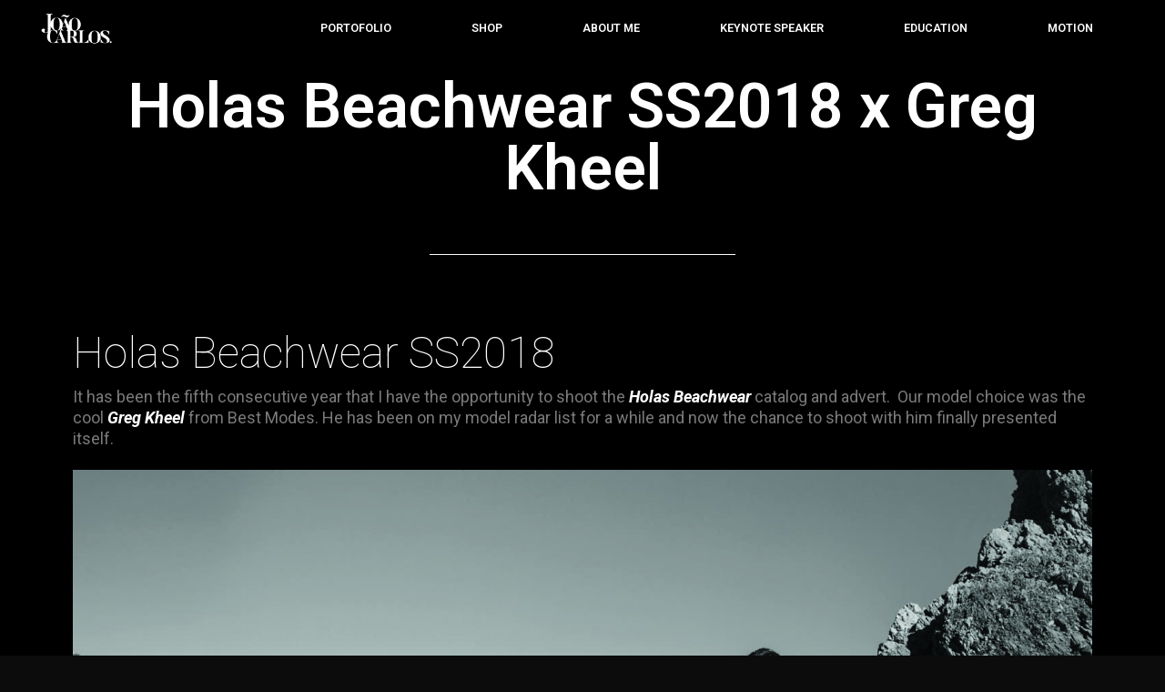

--- FILE ---
content_type: text/html; charset=UTF-8
request_url: https://joaocarlosphoto.com/holas-ss2018/
body_size: 21012
content:
<!DOCTYPE html>
<html lang="en-US" prefix="og: https://ogp.me/ns#">
<head>
	<meta charset="UTF-8">
	<meta name="viewport" content="width=device-width, initial-scale=1.0, viewport-fit=cover" />		<link href="https://fonts.googleapis.com" rel="preconnect" crossorigin><link href="https://fonts.gstatic.com" rel="preconnect" crossorigin>            <script type="text/javascript"> var epic_ajax_url = 'https://joaocarlosphoto.com/?epic-ajax-request=epic-ne'; </script>
            
<!-- Search Engine Optimization by Rank Math - https://rankmath.com/ -->
<title>Holas Beachwear SS2018 x Greg Kheel | João Carlos Photo &amp; Videographer</title>
<meta name="description" content="It has been the fifth consecutive year that I have the opportunity to shoot the Holas Beachwear catalog and advert.  Our model choice was the cool Greg Kheel"/>
<meta name="robots" content="follow, index, max-snippet:-1, max-video-preview:-1, max-image-preview:large"/>
<link rel="canonical" href="https://joaocarlosphoto.com/holas-ss2018/" />
<meta property="og:locale" content="en_US" />
<meta property="og:type" content="article" />
<meta property="og:title" content="Holas Beachwear SS2018 x Greg Kheel | João Carlos Photo &amp; Videographer" />
<meta property="og:description" content="It has been the fifth consecutive year that I have the opportunity to shoot the Holas Beachwear catalog and advert.  Our model choice was the cool Greg Kheel" />
<meta property="og:url" content="https://joaocarlosphoto.com/holas-ss2018/" />
<meta property="og:site_name" content="João Carlos Photo &amp; Videographer" />
<meta property="article:tag" content="2018" />
<meta property="article:tag" content="fujifilm x-t2" />
<meta property="article:tag" content="Greg Kheel" />
<meta property="article:tag" content="Holas Beachwear" />
<meta property="article:section" content="2018" />
<meta property="og:updated_time" content="2018-07-13T18:59:51+00:00" />
<meta property="fb:app_id" content="201152940935391" />
<meta property="og:image" content="https://joaocarlosphoto.com/wp-content/uploads/2018/03/ql3a9607-bw.jpg" />
<meta property="og:image:secure_url" content="https://joaocarlosphoto.com/wp-content/uploads/2018/03/ql3a9607-bw.jpg" />
<meta property="og:image:width" content="1500" />
<meta property="og:image:height" content="1000" />
<meta property="og:image:alt" content="Holas Beachwear SS2018 x Greg Kheel" />
<meta property="og:image:type" content="image/jpeg" />
<meta name="twitter:card" content="summary_large_image" />
<meta name="twitter:title" content="Holas Beachwear SS2018 x Greg Kheel | João Carlos Photo &amp; Videographer" />
<meta name="twitter:description" content="It has been the fifth consecutive year that I have the opportunity to shoot the Holas Beachwear catalog and advert.  Our model choice was the cool Greg Kheel" />
<meta name="twitter:image" content="https://joaocarlosphoto.com/wp-content/uploads/2018/03/ql3a9607-bw.jpg" />
<meta name="twitter:label1" content="Written by" />
<meta name="twitter:data1" content="joaocarlos" />
<meta name="twitter:label2" content="Time to read" />
<meta name="twitter:data2" content="1 minute" />
<script type="application/ld+json" class="rank-math-schema">{"@context":"https://schema.org","@graph":[{"@type":["Organization","Person"],"@id":"https://joaocarlosphoto.com/#person","name":"pdavim","url":"https://joaocarlosphoto.com","logo":{"@type":"ImageObject","@id":"https://joaocarlosphoto.com/#logo","url":"https://joaocarlosphoto.com/wp-content/uploads/2019/11/franck-muller-joao-carlos-psd-25.jpg","contentUrl":"https://joaocarlosphoto.com/wp-content/uploads/2019/11/franck-muller-joao-carlos-psd-25.jpg","caption":"pdavim","inLanguage":"en-US","width":"810","height":"1080"},"image":{"@id":"https://joaocarlosphoto.com/#logo"}},{"@type":"WebSite","@id":"https://joaocarlosphoto.com/#website","url":"https://joaocarlosphoto.com","name":"pdavim","publisher":{"@id":"https://joaocarlosphoto.com/#person"},"inLanguage":"en-US"},{"@type":"ImageObject","@id":"https://joaocarlosphoto.com/wp-content/uploads/2018/03/ql3a9607-bw.jpg","url":"https://joaocarlosphoto.com/wp-content/uploads/2018/03/ql3a9607-bw.jpg","width":"1500","height":"1000","inLanguage":"en-US"},{"@type":"BreadcrumbList","@id":"https://joaocarlosphoto.com/holas-ss2018/#breadcrumb","itemListElement":[{"@type":"ListItem","position":"1","item":{"@id":"https://joaocarlosphoto.com","name":"Home"}},{"@type":"ListItem","position":"2","item":{"@id":"https://joaocarlosphoto.com/joaocarlos-photographer/2018/","name":"2018"}},{"@type":"ListItem","position":"3","item":{"@id":"https://joaocarlosphoto.com/holas-ss2018/","name":"Holas Beachwear SS2018 x Greg Kheel"}}]},{"@type":"WebPage","@id":"https://joaocarlosphoto.com/holas-ss2018/#webpage","url":"https://joaocarlosphoto.com/holas-ss2018/","name":"Holas Beachwear SS2018 x Greg Kheel | Jo\u00e3o Carlos Photo &amp; Videographer","datePublished":"2018-06-18T14:00:13+00:00","dateModified":"2018-07-13T18:59:51+00:00","isPartOf":{"@id":"https://joaocarlosphoto.com/#website"},"primaryImageOfPage":{"@id":"https://joaocarlosphoto.com/wp-content/uploads/2018/03/ql3a9607-bw.jpg"},"inLanguage":"en-US","breadcrumb":{"@id":"https://joaocarlosphoto.com/holas-ss2018/#breadcrumb"}},{"headline":"Holas Beachwear SS2018 x Greg Kheel | Jo\u00e3o Carlos Photo &amp; Videographer","description":"It has been the fifth consecutive year that I have the opportunity to shoot the Holas Beachwear catalog and advert. \u00a0Our model choice was the cool Greg Kheel","@type":"Article","name":"Holas Beachwear SS2018 x Greg Kheel | Jo\u00e3o Carlos Photo &amp; Videographer","articleSection":"2018, Feature Post App, fujifilm x-t2, holas beachwear","@id":"https://joaocarlosphoto.com/holas-ss2018/#schema-192319","isPartOf":{"@id":"https://joaocarlosphoto.com/holas-ss2018/#webpage"},"publisher":{"@id":"https://joaocarlosphoto.com/#person"},"image":{"@id":"https://joaocarlosphoto.com/wp-content/uploads/2018/03/ql3a9607-bw.jpg"},"inLanguage":"en-US","mainEntityOfPage":{"@id":"https://joaocarlosphoto.com/holas-ss2018/#webpage"}}]}</script>
<!-- /Rank Math WordPress SEO plugin -->

<link rel='dns-prefetch' href='//maps.google.com' />
<link rel='dns-prefetch' href='//s7.addthis.com' />
<link rel='dns-prefetch' href='//fonts.googleapis.com' />
<link rel="alternate" type="application/rss+xml" title="João Carlos Photo &amp; Videographer &raquo; Feed" href="https://joaocarlosphoto.com/feed/" />
<link rel="alternate" type="application/rss+xml" title="João Carlos Photo &amp; Videographer &raquo; Comments Feed" href="https://joaocarlosphoto.com/comments/feed/" />
<link rel="alternate" type="application/rss+xml" title="João Carlos Photo &amp; Videographer &raquo; Holas Beachwear SS2018 x Greg Kheel Comments Feed" href="https://joaocarlosphoto.com/holas-ss2018/feed/" />
<script type="text/javascript">
window._wpemojiSettings = {"baseUrl":"https:\/\/s.w.org\/images\/core\/emoji\/14.0.0\/72x72\/","ext":".png","svgUrl":"https:\/\/s.w.org\/images\/core\/emoji\/14.0.0\/svg\/","svgExt":".svg","source":{"concatemoji":"https:\/\/joaocarlosphoto.com\/wp-includes\/js\/wp-emoji-release.min.js?ver=6.2.8"}};
/*! This file is auto-generated */
!function(e,a,t){var n,r,o,i=a.createElement("canvas"),p=i.getContext&&i.getContext("2d");function s(e,t){p.clearRect(0,0,i.width,i.height),p.fillText(e,0,0);e=i.toDataURL();return p.clearRect(0,0,i.width,i.height),p.fillText(t,0,0),e===i.toDataURL()}function c(e){var t=a.createElement("script");t.src=e,t.defer=t.type="text/javascript",a.getElementsByTagName("head")[0].appendChild(t)}for(o=Array("flag","emoji"),t.supports={everything:!0,everythingExceptFlag:!0},r=0;r<o.length;r++)t.supports[o[r]]=function(e){if(p&&p.fillText)switch(p.textBaseline="top",p.font="600 32px Arial",e){case"flag":return s("\ud83c\udff3\ufe0f\u200d\u26a7\ufe0f","\ud83c\udff3\ufe0f\u200b\u26a7\ufe0f")?!1:!s("\ud83c\uddfa\ud83c\uddf3","\ud83c\uddfa\u200b\ud83c\uddf3")&&!s("\ud83c\udff4\udb40\udc67\udb40\udc62\udb40\udc65\udb40\udc6e\udb40\udc67\udb40\udc7f","\ud83c\udff4\u200b\udb40\udc67\u200b\udb40\udc62\u200b\udb40\udc65\u200b\udb40\udc6e\u200b\udb40\udc67\u200b\udb40\udc7f");case"emoji":return!s("\ud83e\udef1\ud83c\udffb\u200d\ud83e\udef2\ud83c\udfff","\ud83e\udef1\ud83c\udffb\u200b\ud83e\udef2\ud83c\udfff")}return!1}(o[r]),t.supports.everything=t.supports.everything&&t.supports[o[r]],"flag"!==o[r]&&(t.supports.everythingExceptFlag=t.supports.everythingExceptFlag&&t.supports[o[r]]);t.supports.everythingExceptFlag=t.supports.everythingExceptFlag&&!t.supports.flag,t.DOMReady=!1,t.readyCallback=function(){t.DOMReady=!0},t.supports.everything||(n=function(){t.readyCallback()},a.addEventListener?(a.addEventListener("DOMContentLoaded",n,!1),e.addEventListener("load",n,!1)):(e.attachEvent("onload",n),a.attachEvent("onreadystatechange",function(){"complete"===a.readyState&&t.readyCallback()})),(e=t.source||{}).concatemoji?c(e.concatemoji):e.wpemoji&&e.twemoji&&(c(e.twemoji),c(e.wpemoji)))}(window,document,window._wpemojiSettings);
</script>
<style type="text/css">
img.wp-smiley,
img.emoji {
	display: inline !important;
	border: none !important;
	box-shadow: none !important;
	height: 1em !important;
	width: 1em !important;
	margin: 0 0.07em !important;
	vertical-align: -0.1em !important;
	background: none !important;
	padding: 0 !important;
}
</style>
	<link rel='stylesheet' id='customify-font-stylesheet-0-css' href='https://fonts.googleapis.com/css2?family=Roboto:ital,wght@0,100;0,300;0,400;0,500;0,700;0,900;1,100;1,300;1,400;1,500;1,700;1,900&#038;display=swap' type='text/css' media='all' />
<link rel='stylesheet' id='google-webfonts-css' href='https://fonts.googleapis.com/css?family=Roboto%3A300%2C500%2C300italic%2C500italic%7COpen+Sans%3A300%2C400%2C700%2C300italic%2C400italic%2C700italic%7CJosefin+Slab%3A400%2C600%2C700%7CCrimson+Text%3A400%2C400italic&#038;ver=6.2.8' type='text/css' media='all' />
<link rel='stylesheet' id='mediaelement-css' href='https://joaocarlosphoto.com/wp-includes/js/mediaelement/mediaelementplayer-legacy.min.css?ver=4.2.17' type='text/css' media='all' />
<link rel='stylesheet' id='wpgrade-main-style-css' href='https://joaocarlosphoto.com/wp-content/themes/lens/style.css?ver=202001231418' type='text/css' media='all' />
<link rel='stylesheet' id='wp-block-library-css' href='https://joaocarlosphoto.com/wp-includes/css/dist/block-library/style.min.css?ver=6.2.8' type='text/css' media='all' />
<link rel='stylesheet' id='mailster-form-style-css' href='https://joaocarlosphoto.com/wp-content/plugins/mailster/build/form/style-index.css?ver=6.2.8' type='text/css' media='all' />
<link rel='stylesheet' id='classic-theme-styles-css' href='https://joaocarlosphoto.com/wp-includes/css/classic-themes.min.css?ver=6.2.8' type='text/css' media='all' />
<style id='global-styles-inline-css' type='text/css'>
body{--wp--preset--color--black: #000000;--wp--preset--color--cyan-bluish-gray: #abb8c3;--wp--preset--color--white: #ffffff;--wp--preset--color--pale-pink: #f78da7;--wp--preset--color--vivid-red: #cf2e2e;--wp--preset--color--luminous-vivid-orange: #ff6900;--wp--preset--color--luminous-vivid-amber: #fcb900;--wp--preset--color--light-green-cyan: #7bdcb5;--wp--preset--color--vivid-green-cyan: #00d084;--wp--preset--color--pale-cyan-blue: #8ed1fc;--wp--preset--color--vivid-cyan-blue: #0693e3;--wp--preset--color--vivid-purple: #9b51e0;--wp--preset--gradient--vivid-cyan-blue-to-vivid-purple: linear-gradient(135deg,rgba(6,147,227,1) 0%,rgb(155,81,224) 100%);--wp--preset--gradient--light-green-cyan-to-vivid-green-cyan: linear-gradient(135deg,rgb(122,220,180) 0%,rgb(0,208,130) 100%);--wp--preset--gradient--luminous-vivid-amber-to-luminous-vivid-orange: linear-gradient(135deg,rgba(252,185,0,1) 0%,rgba(255,105,0,1) 100%);--wp--preset--gradient--luminous-vivid-orange-to-vivid-red: linear-gradient(135deg,rgba(255,105,0,1) 0%,rgb(207,46,46) 100%);--wp--preset--gradient--very-light-gray-to-cyan-bluish-gray: linear-gradient(135deg,rgb(238,238,238) 0%,rgb(169,184,195) 100%);--wp--preset--gradient--cool-to-warm-spectrum: linear-gradient(135deg,rgb(74,234,220) 0%,rgb(151,120,209) 20%,rgb(207,42,186) 40%,rgb(238,44,130) 60%,rgb(251,105,98) 80%,rgb(254,248,76) 100%);--wp--preset--gradient--blush-light-purple: linear-gradient(135deg,rgb(255,206,236) 0%,rgb(152,150,240) 100%);--wp--preset--gradient--blush-bordeaux: linear-gradient(135deg,rgb(254,205,165) 0%,rgb(254,45,45) 50%,rgb(107,0,62) 100%);--wp--preset--gradient--luminous-dusk: linear-gradient(135deg,rgb(255,203,112) 0%,rgb(199,81,192) 50%,rgb(65,88,208) 100%);--wp--preset--gradient--pale-ocean: linear-gradient(135deg,rgb(255,245,203) 0%,rgb(182,227,212) 50%,rgb(51,167,181) 100%);--wp--preset--gradient--electric-grass: linear-gradient(135deg,rgb(202,248,128) 0%,rgb(113,206,126) 100%);--wp--preset--gradient--midnight: linear-gradient(135deg,rgb(2,3,129) 0%,rgb(40,116,252) 100%);--wp--preset--duotone--dark-grayscale: url('#wp-duotone-dark-grayscale');--wp--preset--duotone--grayscale: url('#wp-duotone-grayscale');--wp--preset--duotone--purple-yellow: url('#wp-duotone-purple-yellow');--wp--preset--duotone--blue-red: url('#wp-duotone-blue-red');--wp--preset--duotone--midnight: url('#wp-duotone-midnight');--wp--preset--duotone--magenta-yellow: url('#wp-duotone-magenta-yellow');--wp--preset--duotone--purple-green: url('#wp-duotone-purple-green');--wp--preset--duotone--blue-orange: url('#wp-duotone-blue-orange');--wp--preset--font-size--small: 13px;--wp--preset--font-size--medium: 20px;--wp--preset--font-size--large: 36px;--wp--preset--font-size--x-large: 42px;--wp--preset--spacing--20: 0.44rem;--wp--preset--spacing--30: 0.67rem;--wp--preset--spacing--40: 1rem;--wp--preset--spacing--50: 1.5rem;--wp--preset--spacing--60: 2.25rem;--wp--preset--spacing--70: 3.38rem;--wp--preset--spacing--80: 5.06rem;--wp--preset--shadow--natural: 6px 6px 9px rgba(0, 0, 0, 0.2);--wp--preset--shadow--deep: 12px 12px 50px rgba(0, 0, 0, 0.4);--wp--preset--shadow--sharp: 6px 6px 0px rgba(0, 0, 0, 0.2);--wp--preset--shadow--outlined: 6px 6px 0px -3px rgba(255, 255, 255, 1), 6px 6px rgba(0, 0, 0, 1);--wp--preset--shadow--crisp: 6px 6px 0px rgba(0, 0, 0, 1);}:where(.is-layout-flex){gap: 0.5em;}body .is-layout-flow > .alignleft{float: left;margin-inline-start: 0;margin-inline-end: 2em;}body .is-layout-flow > .alignright{float: right;margin-inline-start: 2em;margin-inline-end: 0;}body .is-layout-flow > .aligncenter{margin-left: auto !important;margin-right: auto !important;}body .is-layout-constrained > .alignleft{float: left;margin-inline-start: 0;margin-inline-end: 2em;}body .is-layout-constrained > .alignright{float: right;margin-inline-start: 2em;margin-inline-end: 0;}body .is-layout-constrained > .aligncenter{margin-left: auto !important;margin-right: auto !important;}body .is-layout-constrained > :where(:not(.alignleft):not(.alignright):not(.alignfull)){max-width: var(--wp--style--global--content-size);margin-left: auto !important;margin-right: auto !important;}body .is-layout-constrained > .alignwide{max-width: var(--wp--style--global--wide-size);}body .is-layout-flex{display: flex;}body .is-layout-flex{flex-wrap: wrap;align-items: center;}body .is-layout-flex > *{margin: 0;}:where(.wp-block-columns.is-layout-flex){gap: 2em;}.has-black-color{color: var(--wp--preset--color--black) !important;}.has-cyan-bluish-gray-color{color: var(--wp--preset--color--cyan-bluish-gray) !important;}.has-white-color{color: var(--wp--preset--color--white) !important;}.has-pale-pink-color{color: var(--wp--preset--color--pale-pink) !important;}.has-vivid-red-color{color: var(--wp--preset--color--vivid-red) !important;}.has-luminous-vivid-orange-color{color: var(--wp--preset--color--luminous-vivid-orange) !important;}.has-luminous-vivid-amber-color{color: var(--wp--preset--color--luminous-vivid-amber) !important;}.has-light-green-cyan-color{color: var(--wp--preset--color--light-green-cyan) !important;}.has-vivid-green-cyan-color{color: var(--wp--preset--color--vivid-green-cyan) !important;}.has-pale-cyan-blue-color{color: var(--wp--preset--color--pale-cyan-blue) !important;}.has-vivid-cyan-blue-color{color: var(--wp--preset--color--vivid-cyan-blue) !important;}.has-vivid-purple-color{color: var(--wp--preset--color--vivid-purple) !important;}.has-black-background-color{background-color: var(--wp--preset--color--black) !important;}.has-cyan-bluish-gray-background-color{background-color: var(--wp--preset--color--cyan-bluish-gray) !important;}.has-white-background-color{background-color: var(--wp--preset--color--white) !important;}.has-pale-pink-background-color{background-color: var(--wp--preset--color--pale-pink) !important;}.has-vivid-red-background-color{background-color: var(--wp--preset--color--vivid-red) !important;}.has-luminous-vivid-orange-background-color{background-color: var(--wp--preset--color--luminous-vivid-orange) !important;}.has-luminous-vivid-amber-background-color{background-color: var(--wp--preset--color--luminous-vivid-amber) !important;}.has-light-green-cyan-background-color{background-color: var(--wp--preset--color--light-green-cyan) !important;}.has-vivid-green-cyan-background-color{background-color: var(--wp--preset--color--vivid-green-cyan) !important;}.has-pale-cyan-blue-background-color{background-color: var(--wp--preset--color--pale-cyan-blue) !important;}.has-vivid-cyan-blue-background-color{background-color: var(--wp--preset--color--vivid-cyan-blue) !important;}.has-vivid-purple-background-color{background-color: var(--wp--preset--color--vivid-purple) !important;}.has-black-border-color{border-color: var(--wp--preset--color--black) !important;}.has-cyan-bluish-gray-border-color{border-color: var(--wp--preset--color--cyan-bluish-gray) !important;}.has-white-border-color{border-color: var(--wp--preset--color--white) !important;}.has-pale-pink-border-color{border-color: var(--wp--preset--color--pale-pink) !important;}.has-vivid-red-border-color{border-color: var(--wp--preset--color--vivid-red) !important;}.has-luminous-vivid-orange-border-color{border-color: var(--wp--preset--color--luminous-vivid-orange) !important;}.has-luminous-vivid-amber-border-color{border-color: var(--wp--preset--color--luminous-vivid-amber) !important;}.has-light-green-cyan-border-color{border-color: var(--wp--preset--color--light-green-cyan) !important;}.has-vivid-green-cyan-border-color{border-color: var(--wp--preset--color--vivid-green-cyan) !important;}.has-pale-cyan-blue-border-color{border-color: var(--wp--preset--color--pale-cyan-blue) !important;}.has-vivid-cyan-blue-border-color{border-color: var(--wp--preset--color--vivid-cyan-blue) !important;}.has-vivid-purple-border-color{border-color: var(--wp--preset--color--vivid-purple) !important;}.has-vivid-cyan-blue-to-vivid-purple-gradient-background{background: var(--wp--preset--gradient--vivid-cyan-blue-to-vivid-purple) !important;}.has-light-green-cyan-to-vivid-green-cyan-gradient-background{background: var(--wp--preset--gradient--light-green-cyan-to-vivid-green-cyan) !important;}.has-luminous-vivid-amber-to-luminous-vivid-orange-gradient-background{background: var(--wp--preset--gradient--luminous-vivid-amber-to-luminous-vivid-orange) !important;}.has-luminous-vivid-orange-to-vivid-red-gradient-background{background: var(--wp--preset--gradient--luminous-vivid-orange-to-vivid-red) !important;}.has-very-light-gray-to-cyan-bluish-gray-gradient-background{background: var(--wp--preset--gradient--very-light-gray-to-cyan-bluish-gray) !important;}.has-cool-to-warm-spectrum-gradient-background{background: var(--wp--preset--gradient--cool-to-warm-spectrum) !important;}.has-blush-light-purple-gradient-background{background: var(--wp--preset--gradient--blush-light-purple) !important;}.has-blush-bordeaux-gradient-background{background: var(--wp--preset--gradient--blush-bordeaux) !important;}.has-luminous-dusk-gradient-background{background: var(--wp--preset--gradient--luminous-dusk) !important;}.has-pale-ocean-gradient-background{background: var(--wp--preset--gradient--pale-ocean) !important;}.has-electric-grass-gradient-background{background: var(--wp--preset--gradient--electric-grass) !important;}.has-midnight-gradient-background{background: var(--wp--preset--gradient--midnight) !important;}.has-small-font-size{font-size: var(--wp--preset--font-size--small) !important;}.has-medium-font-size{font-size: var(--wp--preset--font-size--medium) !important;}.has-large-font-size{font-size: var(--wp--preset--font-size--large) !important;}.has-x-large-font-size{font-size: var(--wp--preset--font-size--x-large) !important;}
.wp-block-navigation a:where(:not(.wp-element-button)){color: inherit;}
:where(.wp-block-columns.is-layout-flex){gap: 2em;}
.wp-block-pullquote{font-size: 1.5em;line-height: 1.6;}
</style>
<link rel='stylesheet' id='patreon-wordpress-css-css' href='https://joaocarlosphoto.com/wp-content/plugins/patreon-connect/assets/css/app.css?ver=6.2.8' type='text/css' media='all' />
<link rel='stylesheet' id='pixlikes-plugin-styles-css' href='https://joaocarlosphoto.com/wp-content/plugins/pixlikes/css/public.css?ver=1.0.0' type='text/css' media='all' />
<style id='pixlikes-plugin-styles-inline-css' type='text/css'>
.animate i:after {-webkit-transition: all 1000ms;-moz-transition: all 1000ms;-o-transition: all 1000ms;transition: all 1000ms; }
</style>
<link rel='stylesheet' id='dashicons-css' href='https://joaocarlosphoto.com/wp-includes/css/dashicons.min.css?ver=6.2.8' type='text/css' media='all' />
<link rel='stylesheet' id='post-views-counter-frontend-css' href='https://joaocarlosphoto.com/wp-content/plugins/post-views-counter/css/frontend.min.css?ver=1.3.13' type='text/css' media='all' />
<link rel='stylesheet' id='elementor-icons-css' href='https://joaocarlosphoto.com/wp-content/plugins/elementor/assets/lib/eicons/css/elementor-icons.min.css?ver=5.18.0' type='text/css' media='all' />
<link rel='stylesheet' id='elementor-frontend-legacy-css' href='https://joaocarlosphoto.com/wp-content/plugins/elementor/assets/css/frontend-legacy.min.css?ver=3.11.5' type='text/css' media='all' />
<link rel='stylesheet' id='elementor-frontend-css' href='https://joaocarlosphoto.com/wp-content/plugins/elementor/assets/css/frontend.min.css?ver=3.11.5' type='text/css' media='all' />
<link rel='stylesheet' id='swiper-css' href='https://joaocarlosphoto.com/wp-content/plugins/elementor/assets/lib/swiper/css/swiper.min.css?ver=5.3.6' type='text/css' media='all' />
<link rel='stylesheet' id='elementor-post-22243-css' href='https://joaocarlosphoto.com/wp-content/uploads/elementor/css/post-22243.css?ver=1680019923' type='text/css' media='all' />
<link rel='stylesheet' id='wppm-el-plugin-css-css' href='https://joaocarlosphoto.com/wp-content/plugins/wp-post-modules-el/assets/css/wppm-el.frontend.css' type='text/css' media='all' />
<link rel='stylesheet' id='elementor-pro-css' href='https://joaocarlosphoto.com/wp-content/plugins/elementor-pro/assets/css/frontend.min.css?ver=3.5.2' type='text/css' media='all' />
<link rel='stylesheet' id='elementor-global-css' href='https://joaocarlosphoto.com/wp-content/uploads/elementor/css/global.css?ver=1680019924' type='text/css' media='all' />
<link rel='stylesheet' id='elementor-post-22376-css' href='https://joaocarlosphoto.com/wp-content/uploads/elementor/css/post-22376.css?ver=1680019924' type='text/css' media='all' />
<link rel='stylesheet' id='elementor-post-22774-css' href='https://joaocarlosphoto.com/wp-content/uploads/elementor/css/post-22774.css?ver=1680019924' type='text/css' media='all' />
<link rel='stylesheet' id='elementor-post-22769-css' href='https://joaocarlosphoto.com/wp-content/uploads/elementor/css/post-22769.css?ver=1753457239' type='text/css' media='all' />
<link rel='stylesheet' id='yarpp-thumbnails-css' href='https://joaocarlosphoto.com/wp-content/plugins/yet-another-related-posts-plugin/style/styles_thumbnails.css?ver=5.30.11' type='text/css' media='all' />
<style id='yarpp-thumbnails-inline-css' type='text/css'>
.yarpp-thumbnails-horizontal .yarpp-thumbnail {width: 130px;height: 170px;margin: 5px;margin-left: 0px;}.yarpp-thumbnail > img, .yarpp-thumbnail-default {width: 120px;height: 120px;margin: 5px;}.yarpp-thumbnails-horizontal .yarpp-thumbnail-title {margin: 7px;margin-top: 0px;width: 120px;}.yarpp-thumbnail-default > img {min-height: 120px;min-width: 120px;}
</style>
<link rel='stylesheet' id='epic-icon-css' href='https://joaocarlosphoto.com/wp-content/plugins/epic-news-element/assets/fonts/jegicon/jegicon.css?ver=6.2.8' type='text/css' media='all' />
<link rel='stylesheet' id='font-awesome-css' href='https://joaocarlosphoto.com/wp-content/plugins/elementor/assets/lib/font-awesome/css/font-awesome.min.css?ver=4.7.0' type='text/css' media='all' />
<link rel='stylesheet' id='epic-style-css' href='https://joaocarlosphoto.com/wp-content/plugins/epic-news-element/assets/css/style.min.css?ver=6.2.8' type='text/css' media='all' />
<link rel='stylesheet' id='google-fonts-1-css' href='https://fonts.googleapis.com/css?family=Roboto%3A100%2C100italic%2C200%2C200italic%2C300%2C300italic%2C400%2C400italic%2C500%2C500italic%2C600%2C600italic%2C700%2C700italic%2C800%2C800italic%2C900%2C900italic%7CRoboto+Slab%3A100%2C100italic%2C200%2C200italic%2C300%2C300italic%2C400%2C400italic%2C500%2C500italic%2C600%2C600italic%2C700%2C700italic%2C800%2C800italic%2C900%2C900italic&#038;display=auto&#038;ver=6.2.8' type='text/css' media='all' />
<link rel='stylesheet' id='elementor-icons-shared-0-css' href='https://joaocarlosphoto.com/wp-content/plugins/elementor/assets/lib/font-awesome/css/fontawesome.min.css?ver=5.15.3' type='text/css' media='all' />
<link rel='stylesheet' id='elementor-icons-fa-brands-css' href='https://joaocarlosphoto.com/wp-content/plugins/elementor/assets/lib/font-awesome/css/brands.min.css?ver=5.15.3' type='text/css' media='all' />
<link rel="preconnect" href="https://fonts.gstatic.com/" crossorigin><script type='text/javascript' src='https://joaocarlosphoto.com/wp-includes/js/jquery/jquery.min.js?ver=3.6.4' id='jquery-core-js'></script>
<script type='text/javascript' src='https://joaocarlosphoto.com/wp-includes/js/jquery/jquery-migrate.min.js?ver=3.4.0' id='jquery-migrate-js'></script>
<script type='text/javascript' src='https://joaocarlosphoto.com/wp-content/themes/lens/assets/js/vendor/modernizr.min.js?ver=6.2.8' id='modernizr-js'></script>
<link rel="https://api.w.org/" href="https://joaocarlosphoto.com/wp-json/" /><link rel="alternate" type="application/json" href="https://joaocarlosphoto.com/wp-json/wp/v2/posts/17883" /><link rel="EditURI" type="application/rsd+xml" title="RSD" href="https://joaocarlosphoto.com/xmlrpc.php?rsd" />
<link rel="wlwmanifest" type="application/wlwmanifest+xml" href="https://joaocarlosphoto.com/wp-includes/wlwmanifest.xml" />
<meta name="generator" content="WordPress 6.2.8" />
<link rel='shortlink' href='https://joaocarlosphoto.com/?p=17883' />
<link rel="alternate" type="application/json+oembed" href="https://joaocarlosphoto.com/wp-json/oembed/1.0/embed?url=https%3A%2F%2Fjoaocarlosphoto.com%2Fholas-ss2018%2F" />
<link rel="alternate" type="text/xml+oembed" href="https://joaocarlosphoto.com/wp-json/oembed/1.0/embed?url=https%3A%2F%2Fjoaocarlosphoto.com%2Fholas-ss2018%2F&#038;format=xml" />
<!-- Global site tag (gtag.js) - Google Analytics -->
<script async src="https://www.googletagmanager.com/gtag/js?id=UA-102196345-1"></script>
<script>
  window.dataLayer = window.dataLayer || [];
  function gtag(){dataLayer.push(arguments);}
  gtag('js', new Date());

  gtag('config', 'UA-102196345-1');
  gtag('config', 'AW-728877969');
</script>


<!--Google Search Console Verification Tag -->
<meta name="google-site-verification" content="-75eTMQDcEd1h-LDwg_ecnMaRUrZAML2RKv8k2aU7JU" />
<!-- /Google Search Console Verification Tag -->


<meta name="yandex-verification" content="4dc3d63896563faa" />

<!-- Yandex.Metrika counter -->
<script type="text/javascript" >
    (function (d, w, c) {
        (w[c] = w[c] || []).push(function() {
            try {
                w.yaCounter49220206 = new Ya.Metrika2({
                    id:49220206,
                    clickmap:true,
                    trackLinks:true,
                    accurateTrackBounce:true,
                    webvisor:true
                });
            } catch(e) { }
        });

        var n = d.getElementsByTagName("script")[0],
            s = d.createElement("script"),
            f = function () { n.parentNode.insertBefore(s, n); };
        s.type = "text/javascript";
        s.async = true;
        s.src = "https://mc.yandex.ru/metrika/tag.js";

        if (w.opera == "[object Opera]") {
            d.addEventListener("DOMContentLoaded", f, false);
        } else { f(); }
    })(document, window, "yandex_metrika_callbacks2");
</script>
<noscript><div><img src="https://mc.yandex.ru/watch/49220206" style="position:absolute; left:-9999px;" alt="" /></div></noscript>
<!-- /Yandex.Metrika counter --><style>@font-face {
			font-family: 'Libre Franklin Extra Bold';
			src: url('https://joaocarlosphoto.com/wp-content/plugins/patreon-connect/assets/fonts/librefranklin-extrabold-webfont.woff2') format('woff2'),
				 url('https://joaocarlosphoto.com/wp-content/plugins/patreon-connect/assets/fonts/librefranklin-extrabold-webfont.woff') format('woff');
			font-weight: bold;
			}</style>
<script type="text/javascript">
addthis_config = {
	ui_click : false,
	ui_delay : 100,
	ui_offset_top: 0,
	ui_offset_left: 0,
	ui_use_css : true,
	data_track_addressbar : false,
	data_track_clickback : false
};

addthis_share = {
	url : "https://joaocarlosphoto.com/holas-ss2018/",
	title : "Holas Beachwear SS2018 x Greg Kheel | João Carlos Photo & Videographer",
	description : "Holas Beachwear SS2018 It has been the fifth consecutive year [&hellip;]"};
</script><meta name="generator" content="Elementor 3.11.5; settings: css_print_method-external, google_font-enabled, font_display-auto">
      <meta name="onesignal" content="wordpress-plugin"/>
            <script>

      window.OneSignalDeferred = window.OneSignalDeferred || [];

      OneSignalDeferred.push(function(OneSignal) {
        var oneSignal_options = {};
        window._oneSignalInitOptions = oneSignal_options;

        oneSignal_options['serviceWorkerParam'] = { scope: '/' };
oneSignal_options['serviceWorkerPath'] = 'OneSignalSDKWorker.js.php';

        OneSignal.Notifications.setDefaultUrl("https://joaocarlosphoto.com");

        oneSignal_options['wordpress'] = true;
oneSignal_options['appId'] = '884de21f-9b4b-4a31-9926-28686cbf74e2';
oneSignal_options['allowLocalhostAsSecureOrigin'] = true;
oneSignal_options['welcomeNotification'] = { };
oneSignal_options['welcomeNotification']['title'] = "João Carlos Newsletter";
oneSignal_options['welcomeNotification']['message'] = "";
oneSignal_options['path'] = "https://joaocarlosphoto.com/wp-content/plugins/onesignal-free-web-push-notifications/sdk_files/";
oneSignal_options['safari_web_id'] = "web.onesignal.auto.3db514d6-c75f-4a27-ad99-adae19a9a814";
oneSignal_options['persistNotification'] = false;
oneSignal_options['promptOptions'] = { };
oneSignal_options['promptOptions']['siteName'] = "https://joaocarlosphoto.com";
oneSignal_options['notifyButton'] = { };
oneSignal_options['notifyButton']['enable'] = true;
oneSignal_options['notifyButton']['position'] = 'bottom-right';
oneSignal_options['notifyButton']['theme'] = 'inverse';
oneSignal_options['notifyButton']['size'] = 'medium';
oneSignal_options['notifyButton']['displayPredicate'] = function() {
              return !OneSignal.User.PushSubscription.optedIn;
            };
oneSignal_options['notifyButton']['showCredit'] = false;
oneSignal_options['notifyButton']['text'] = {};
oneSignal_options['notifyButton']['text']['dialog.main.title'] = 'João Carlos Notifications';
oneSignal_options['notifyButton']['colors'] = {};
oneSignal_options['notifyButton']['colors']['circle.background'] = '#FFFFFF';
oneSignal_options['notifyButton']['colors']['pulse.color'] = '#FFFFFF';
oneSignal_options['notifyButton']['colors']['dialog.button.background'] = '#FFFFFF';
oneSignal_options['notifyButton']['colors']['dialog.button.foreground'] = 'black';
              OneSignal.init(window._oneSignalInitOptions);
              OneSignal.Slidedown.promptPush()      });

      function documentInitOneSignal() {
        var oneSignal_elements = document.getElementsByClassName("OneSignal-prompt");

        var oneSignalLinkClickHandler = function(event) { OneSignal.Notifications.requestPermission(); event.preventDefault(); };        for(var i = 0; i < oneSignal_elements.length; i++)
          oneSignal_elements[i].addEventListener('click', oneSignalLinkClickHandler, false);
      }

      if (document.readyState === 'complete') {
           documentInitOneSignal();
      }
      else {
           window.addEventListener("load", function(event){
               documentInitOneSignal();
          });
      }
    </script>
<link rel="icon" href="https://joaocarlosphoto.com/wp-content/uploads/2017/06/cropped-final-logo-vector_square_512x512-60x60.png" sizes="32x32" />
<link rel="icon" href="https://joaocarlosphoto.com/wp-content/uploads/2017/06/cropped-final-logo-vector_square_512x512-500x500.png" sizes="192x192" />
<link rel="apple-touch-icon" href="https://joaocarlosphoto.com/wp-content/uploads/2017/06/cropped-final-logo-vector_square_512x512-500x500.png" />
<meta name="msapplication-TileImage" content="https://joaocarlosphoto.com/wp-content/uploads/2017/06/cropped-final-logo-vector_square_512x512-500x500.png" />
<style id="jeg_dynamic_css" type="text/css" data-type="jeg_custom-css"></style>		<style type="text/css" id="wp-custom-css">
			
body:not(.blog) {
  background-color: #0c0c0c;
}

html {
  background-color: #0c0c0c;
}

.content {
  background-color: #0c0c0c;
}

@media not screen and (min-width: 900px)
.content {
    z-index: 0;
}

.masonry article:not(.article--product) {
  background-color: #0c0c0c;
}

.mosaic {
  background-color: #0c0c0c;
}

.loaded .masonry {
  background-color: #0c0c0c;
}

/*a:link {
    color: #ffffff;
}*/

a:active {
  color: yellow;
}

a:visited {
  color: #ffffff;
}

.likes-box i {
  font-size: 22px;
  font-size: 1.22222rem;
  line-height: 48px;
  line-height: 2.66667rem;
  display: block;
  width: 48px;
  width: 2.66667rem;
  height: 48px;
  height: 2.66667rem;
  padding: 0;
  -webkit-transform: scale(1);
  transform: scale(1);
  text-align: center;
  color: #e23939;
  border: 3px solid #949494;
  border-radius: 50%;
}

.article-timestamp__date {
  font-weight: 300;
  display: block;
  float: left;
  color: #cccccc;
}

textarea.wpcf7-form-control {
  background-color: #ffffff;
  height: 100px;
}
.page-content--with-sidebar .page-main {
  width: 100%;
}

.image_item-title {
  color: #000000;
  font-size: 22px;
  text-align: right;
}

.image_item-categories > li {
  display: none;
}

.image_item-description {
  display: none;
}

.image_item-meta .pixlikes-box {
  display: none !important;
}

.entry__content {
  padding-left: 20px;
}

.entry-header {
  padding-left: 20px;
}

html,
.wpcf7-form-control:not([type="submit"]),
.wp-caption-text,
blockquote:before,
ol li,
.comment__timestamp,
.meta-box__box-title,
.header-quote-content blockquote .author_description,
.testimonial__author-title,
.widget-content {
  font-family: roboto, sans-serif;
  font-weight: 300;
}

.page .featured-image {
  width: 500px;
}

.header {
  width: 260px;
}

.header__social-section {
}

@media only screen and (min-width: 900px) {
  .site-header__branding {
    /*margin-bottom: -50px;*/
  }
  .entry__title {
    padding-left: 20px;
  }
	.content {
    
     margin-left: 0rem; 
}
}

html {
  font-family: "roboto", sans-serif;
  overflow-y: scroll;
  min-height: 100%;
}

em,
a,
strong {
  color: white;
}

strong {
  color: white;
}

.page-content {
  padding: 0px 100px 0px 0px;
  max-width: 1500px;
}

.page-main {
  width: 100% !important;
  display: contents;
}

a {
  color: white !important;
  font-weight: 400;
}

.elementor-nav-menu .sub-arrow {
    display: none;*/
}
		</style>
		</head>
<body data-rsssl=1 class="post-template-default single single-post postid-17883 single-format-standard elementor-default elementor-template-full-width elementor-kit-22243 elementor-page-22769">

		<div data-elementor-type="header" data-elementor-id="22376" class="elementor elementor-22376 elementor-location-header">
		<div class="elementor-section-wrap">
					<section class="elementor-section elementor-top-section elementor-element elementor-element-7cd91fe7 elementor-section-stretched elementor-section-content-middle elementor-section-full_width elementor-section-height-default elementor-section-height-default" data-id="7cd91fe7" data-element_type="section" data-settings="{&quot;stretch_section&quot;:&quot;section-stretched&quot;,&quot;background_background&quot;:&quot;classic&quot;,&quot;sticky&quot;:&quot;top&quot;,&quot;sticky_on&quot;:[&quot;desktop&quot;,&quot;tablet&quot;,&quot;mobile&quot;],&quot;sticky_offset&quot;:0,&quot;sticky_effects_offset&quot;:0}">
						<div class="elementor-container elementor-column-gap-no">
							<div class="elementor-row">
					<div class="elementor-column elementor-col-50 elementor-top-column elementor-element elementor-element-7afeccc0" data-id="7afeccc0" data-element_type="column">
			<div class="elementor-column-wrap elementor-element-populated">
							<div class="elementor-widget-wrap">
						<div class="elementor-element elementor-element-78472309 elementor-widget elementor-widget-image" data-id="78472309" data-element_type="widget" data-widget_type="image.default">
				<div class="elementor-widget-container">
								<div class="elementor-image">
													<a href="/">
							<img src="https://joaocarlosphoto.com/wp-content/uploads/2020/03/joaocarlos_logo_branco_transparente.png" class="attachment-full size-full wp-image-23618" alt="" srcset="https://joaocarlosphoto.com/wp-content/uploads/2020/03/joaocarlos_logo_branco_transparente.png 1123w, https://joaocarlosphoto.com/wp-content/uploads/2020/03/joaocarlos_logo_branco_transparente-768x543.png 768w, https://joaocarlosphoto.com/wp-content/uploads/2020/03/joaocarlos_logo_branco_transparente-800x566.png 800w, https://joaocarlosphoto.com/wp-content/uploads/2020/03/joaocarlos_logo_branco_transparente-500x354.png 500w, https://joaocarlosphoto.com/wp-content/uploads/2020/03/joaocarlos_logo_branco_transparente-120x86.png 120w, https://joaocarlosphoto.com/wp-content/uploads/2020/03/joaocarlos_logo_branco_transparente-750x530.png 750w" sizes="(max-width: 1123px) 100vw, 1123px" />								</a>
														</div>
						</div>
				</div>
						</div>
					</div>
		</div>
				<div class="elementor-column elementor-col-50 elementor-top-column elementor-element elementor-element-1a3d6a46" data-id="1a3d6a46" data-element_type="column">
			<div class="elementor-column-wrap elementor-element-populated">
							<div class="elementor-widget-wrap">
						<div class="elementor-element elementor-element-25149873 elementor-nav-menu__align-justify elementor-nav-menu--stretch elementor-nav-menu__text-align-center elementor-nav-menu--dropdown-tablet elementor-nav-menu--toggle elementor-nav-menu--burger elementor-widget elementor-widget-nav-menu" data-id="25149873" data-element_type="widget" data-settings="{&quot;full_width&quot;:&quot;stretch&quot;,&quot;submenu_icon&quot;:{&quot;value&quot;:&quot;&lt;i class=\&quot;\&quot;&gt;&lt;\/i&gt;&quot;,&quot;library&quot;:&quot;&quot;},&quot;layout&quot;:&quot;horizontal&quot;,&quot;toggle&quot;:&quot;burger&quot;}" data-widget_type="nav-menu.default">
				<div class="elementor-widget-container">
						<nav migration_allowed="1" migrated="0" role="navigation" class="elementor-nav-menu--main elementor-nav-menu__container elementor-nav-menu--layout-horizontal e--pointer-underline e--animation-fade">
				<ul id="menu-1-25149873" class="elementor-nav-menu"><li class="menu-item menu-item-type-custom menu-item-object-custom menu-item-has-children menu-item-22211"><a class="elementor-item">Portofolio</a>
<ul class="sub-menu elementor-nav-menu--dropdown">
	<li class="menu-item menu-item-type-taxonomy menu-item-object-lens_gallery_categories menu-item-22709"><a href="https://joaocarlosphoto.com/gallery-category/fine-art/" class="elementor-sub-item">Fine Art</a></li>
	<li class="menu-item menu-item-type-taxonomy menu-item-object-lens_gallery_categories menu-item-22214"><a href="https://joaocarlosphoto.com/gallery-category/fashion/" class="elementor-sub-item">Fashion &amp; Beauty</a></li>
	<li class="menu-item menu-item-type-taxonomy menu-item-object-lens_gallery_categories menu-item-has-children menu-item-22215"><a href="https://joaocarlosphoto.com/gallery-category/advertising/" class="elementor-sub-item">Advertising</a>
	<ul class="sub-menu elementor-nav-menu--dropdown">
		<li class="menu-item menu-item-type-taxonomy menu-item-object-lens_gallery_categories menu-item-22216"><a href="https://joaocarlosphoto.com/gallery-category/people/" class="elementor-sub-item">People</a></li>
		<li class="menu-item menu-item-type-taxonomy menu-item-object-lens_gallery_categories menu-item-22217"><a href="https://joaocarlosphoto.com/gallery-category/automotive/" class="elementor-sub-item">Automotive</a></li>
		<li class="menu-item menu-item-type-taxonomy menu-item-object-lens_gallery_categories menu-item-22219"><a href="https://joaocarlosphoto.com/gallery-category/still-life/" class="elementor-sub-item">Still Life</a></li>
		<li class="menu-item menu-item-type-taxonomy menu-item-object-lens_gallery_categories menu-item-24272"><a href="https://joaocarlosphoto.com/gallery-category/e-commerce/" class="elementor-sub-item">E-COMMERCE</a></li>
	</ul>
</li>
	<li class="menu-item menu-item-type-taxonomy menu-item-object-lens_gallery_categories menu-item-has-children menu-item-22212"><a href="https://joaocarlosphoto.com/gallery-category/portrait/" class="elementor-sub-item">Portrait</a>
	<ul class="sub-menu elementor-nav-menu--dropdown">
		<li class="menu-item menu-item-type-custom menu-item-object-custom menu-item-22642"><a href="https://professionalportrait.pt/" class="elementor-sub-item">Pro Portrait</a></li>
		<li class="menu-item menu-item-type-taxonomy menu-item-object-lens_gallery_categories menu-item-22213"><a href="https://joaocarlosphoto.com/gallery-category/actors-musicians/" class="elementor-sub-item">Actors &amp; Musicians</a></li>
		<li class="menu-item menu-item-type-taxonomy menu-item-object-lens_gallery_categories menu-item-22218"><a href="https://joaocarlosphoto.com/gallery-category/athletes/" class="elementor-sub-item">Athletes</a></li>
		<li class="menu-item menu-item-type-taxonomy menu-item-object-lens_gallery_categories menu-item-22220"><a href="https://joaocarlosphoto.com/gallery-category/dance/" class="elementor-sub-item">Dancers &amp; Performers</a></li>
	</ul>
</li>
	<li class="menu-item menu-item-type-custom menu-item-object-custom menu-item-22612"><a href="https://starpawsphoto.com/" class="elementor-sub-item">StarPaws</a></li>
</ul>
</li>
<li class="menu-item menu-item-type-custom menu-item-object-custom menu-item-22844"><a target="_blank" rel="noopener" href="https://joaocarlosphoto.com/store/" class="elementor-item">SHOP</a></li>
<li class="menu-item menu-item-type-post_type menu-item-object-page menu-item-has-children menu-item-22209"><a href="https://joaocarlosphoto.com/who-is-joao-carlos/" class="elementor-item">About Me</a>
<ul class="sub-menu elementor-nav-menu--dropdown">
	<li class="menu-item menu-item-type-post_type menu-item-object-page menu-item-25814"><a href="https://joaocarlosphoto.com/contact/" class="elementor-sub-item">Contact João Carlos</a></li>
	<li class="menu-item menu-item-type-post_type menu-item-object-page menu-item-25813"><a href="https://joaocarlosphoto.com/intership-form/" class="elementor-sub-item">Intership Form</a></li>
	<li class="menu-item menu-item-type-post_type menu-item-object-lens_gallery menu-item-25385"><a href="https://joaocarlosphoto.com/lens_galleries/press/" class="elementor-sub-item">Press</a></li>
	<li class="menu-item menu-item-type-taxonomy menu-item-object-lens_gallery_categories menu-item-22223"><a href="https://joaocarlosphoto.com/gallery-category/covers-tear-sheets/" class="elementor-sub-item">Covers &#038; Tear Sheets &#038; Press</a></li>
</ul>
</li>
<li class="menu-item menu-item-type-custom menu-item-object-custom menu-item-23300"><a href="https://celestial-replace-255.notion.site/Jo-o-Carlos-Speakers-Kit-1a812523039e8008ada5f27b61f0a742" class="elementor-item">Keynote Speaker</a></li>
<li class="menu-item menu-item-type-custom menu-item-object-custom menu-item-has-children menu-item-23675"><a href="https://lightsyndicateacademy.com/" class="elementor-item">Education</a>
<ul class="sub-menu elementor-nav-menu--dropdown">
	<li class="menu-item menu-item-type-post_type menu-item-object-page menu-item-22207"><a href="https://joaocarlosphoto.com/lightsyndicate/" class="elementor-sub-item">Blog</a></li>
</ul>
</li>
<li class="menu-item menu-item-type-post_type menu-item-object-lens_gallery menu-item-22464"><a href="https://joaocarlosphoto.com/lens_galleries/motion/" class="elementor-item">Motion</a></li>
</ul>			</nav>
					<div class="elementor-menu-toggle" role="button" tabindex="0" aria-label="Menu Toggle" aria-expanded="false">
			<i aria-hidden="true" role="presentation" class="elementor-menu-toggle__icon--open eicon-menu-bar"></i><i aria-hidden="true" role="presentation" class="elementor-menu-toggle__icon--close eicon-close"></i>			<span class="elementor-screen-only">Menu</span>
		</div>
			<nav class="elementor-nav-menu--dropdown elementor-nav-menu__container" role="navigation" aria-hidden="true">
				<ul id="menu-2-25149873" class="elementor-nav-menu"><li class="menu-item menu-item-type-custom menu-item-object-custom menu-item-has-children menu-item-22211"><a class="elementor-item" tabindex="-1">Portofolio</a>
<ul class="sub-menu elementor-nav-menu--dropdown">
	<li class="menu-item menu-item-type-taxonomy menu-item-object-lens_gallery_categories menu-item-22709"><a href="https://joaocarlosphoto.com/gallery-category/fine-art/" class="elementor-sub-item" tabindex="-1">Fine Art</a></li>
	<li class="menu-item menu-item-type-taxonomy menu-item-object-lens_gallery_categories menu-item-22214"><a href="https://joaocarlosphoto.com/gallery-category/fashion/" class="elementor-sub-item" tabindex="-1">Fashion &amp; Beauty</a></li>
	<li class="menu-item menu-item-type-taxonomy menu-item-object-lens_gallery_categories menu-item-has-children menu-item-22215"><a href="https://joaocarlosphoto.com/gallery-category/advertising/" class="elementor-sub-item" tabindex="-1">Advertising</a>
	<ul class="sub-menu elementor-nav-menu--dropdown">
		<li class="menu-item menu-item-type-taxonomy menu-item-object-lens_gallery_categories menu-item-22216"><a href="https://joaocarlosphoto.com/gallery-category/people/" class="elementor-sub-item" tabindex="-1">People</a></li>
		<li class="menu-item menu-item-type-taxonomy menu-item-object-lens_gallery_categories menu-item-22217"><a href="https://joaocarlosphoto.com/gallery-category/automotive/" class="elementor-sub-item" tabindex="-1">Automotive</a></li>
		<li class="menu-item menu-item-type-taxonomy menu-item-object-lens_gallery_categories menu-item-22219"><a href="https://joaocarlosphoto.com/gallery-category/still-life/" class="elementor-sub-item" tabindex="-1">Still Life</a></li>
		<li class="menu-item menu-item-type-taxonomy menu-item-object-lens_gallery_categories menu-item-24272"><a href="https://joaocarlosphoto.com/gallery-category/e-commerce/" class="elementor-sub-item" tabindex="-1">E-COMMERCE</a></li>
	</ul>
</li>
	<li class="menu-item menu-item-type-taxonomy menu-item-object-lens_gallery_categories menu-item-has-children menu-item-22212"><a href="https://joaocarlosphoto.com/gallery-category/portrait/" class="elementor-sub-item" tabindex="-1">Portrait</a>
	<ul class="sub-menu elementor-nav-menu--dropdown">
		<li class="menu-item menu-item-type-custom menu-item-object-custom menu-item-22642"><a href="https://professionalportrait.pt/" class="elementor-sub-item" tabindex="-1">Pro Portrait</a></li>
		<li class="menu-item menu-item-type-taxonomy menu-item-object-lens_gallery_categories menu-item-22213"><a href="https://joaocarlosphoto.com/gallery-category/actors-musicians/" class="elementor-sub-item" tabindex="-1">Actors &amp; Musicians</a></li>
		<li class="menu-item menu-item-type-taxonomy menu-item-object-lens_gallery_categories menu-item-22218"><a href="https://joaocarlosphoto.com/gallery-category/athletes/" class="elementor-sub-item" tabindex="-1">Athletes</a></li>
		<li class="menu-item menu-item-type-taxonomy menu-item-object-lens_gallery_categories menu-item-22220"><a href="https://joaocarlosphoto.com/gallery-category/dance/" class="elementor-sub-item" tabindex="-1">Dancers &amp; Performers</a></li>
	</ul>
</li>
	<li class="menu-item menu-item-type-custom menu-item-object-custom menu-item-22612"><a href="https://starpawsphoto.com/" class="elementor-sub-item" tabindex="-1">StarPaws</a></li>
</ul>
</li>
<li class="menu-item menu-item-type-custom menu-item-object-custom menu-item-22844"><a target="_blank" rel="noopener" href="https://joaocarlosphoto.com/store/" class="elementor-item" tabindex="-1">SHOP</a></li>
<li class="menu-item menu-item-type-post_type menu-item-object-page menu-item-has-children menu-item-22209"><a href="https://joaocarlosphoto.com/who-is-joao-carlos/" class="elementor-item" tabindex="-1">About Me</a>
<ul class="sub-menu elementor-nav-menu--dropdown">
	<li class="menu-item menu-item-type-post_type menu-item-object-page menu-item-25814"><a href="https://joaocarlosphoto.com/contact/" class="elementor-sub-item" tabindex="-1">Contact João Carlos</a></li>
	<li class="menu-item menu-item-type-post_type menu-item-object-page menu-item-25813"><a href="https://joaocarlosphoto.com/intership-form/" class="elementor-sub-item" tabindex="-1">Intership Form</a></li>
	<li class="menu-item menu-item-type-post_type menu-item-object-lens_gallery menu-item-25385"><a href="https://joaocarlosphoto.com/lens_galleries/press/" class="elementor-sub-item" tabindex="-1">Press</a></li>
	<li class="menu-item menu-item-type-taxonomy menu-item-object-lens_gallery_categories menu-item-22223"><a href="https://joaocarlosphoto.com/gallery-category/covers-tear-sheets/" class="elementor-sub-item" tabindex="-1">Covers &#038; Tear Sheets &#038; Press</a></li>
</ul>
</li>
<li class="menu-item menu-item-type-custom menu-item-object-custom menu-item-23300"><a href="https://celestial-replace-255.notion.site/Jo-o-Carlos-Speakers-Kit-1a812523039e8008ada5f27b61f0a742" class="elementor-item" tabindex="-1">Keynote Speaker</a></li>
<li class="menu-item menu-item-type-custom menu-item-object-custom menu-item-has-children menu-item-23675"><a href="https://lightsyndicateacademy.com/" class="elementor-item" tabindex="-1">Education</a>
<ul class="sub-menu elementor-nav-menu--dropdown">
	<li class="menu-item menu-item-type-post_type menu-item-object-page menu-item-22207"><a href="https://joaocarlosphoto.com/lightsyndicate/" class="elementor-sub-item" tabindex="-1">Blog</a></li>
</ul>
</li>
<li class="menu-item menu-item-type-post_type menu-item-object-lens_gallery menu-item-22464"><a href="https://joaocarlosphoto.com/lens_galleries/motion/" class="elementor-item" tabindex="-1">Motion</a></li>
</ul>			</nav>
				</div>
				</div>
						</div>
					</div>
		</div>
								</div>
					</div>
		</section>
				</div>
		</div>
				<div data-elementor-type="single-post" data-elementor-id="22769" class="elementor elementor-22769 elementor-location-single post-17883 post type-post status-publish format-standard has-post-thumbnail hentry category-1430 category-feature-post-app category-fujifilm-x-t2 category-holas-beachwear tag-1468 tag-fujifilm-x-t2 tag-greg-kheel tag-holas-beachwear">
		<div class="elementor-section-wrap">
					<section class="elementor-section elementor-top-section elementor-element elementor-element-2d0f97a elementor-section-boxed elementor-section-height-default elementor-section-height-default" data-id="2d0f97a" data-element_type="section">
						<div class="elementor-container elementor-column-gap-default">
							<div class="elementor-row">
					<div class="elementor-column elementor-col-100 elementor-top-column elementor-element elementor-element-7840f12" data-id="7840f12" data-element_type="column">
			<div class="elementor-column-wrap elementor-element-populated">
							<div class="elementor-widget-wrap">
						<div class="elementor-element elementor-element-8cb6efb elementor-widget elementor-widget-theme-post-title elementor-page-title elementor-widget-heading" data-id="8cb6efb" data-element_type="widget" data-widget_type="theme-post-title.default">
				<div class="elementor-widget-container">
			<h1 class="elementor-heading-title elementor-size-default">Holas Beachwear SS2018 x Greg Kheel</h1>		</div>
				</div>
						</div>
					</div>
		</div>
								</div>
					</div>
		</section>
				<section class="elementor-section elementor-top-section elementor-element elementor-element-a1fb409 elementor-section-boxed elementor-section-height-default elementor-section-height-default" data-id="a1fb409" data-element_type="section">
						<div class="elementor-container elementor-column-gap-default">
							<div class="elementor-row">
					<div class="elementor-column elementor-col-100 elementor-top-column elementor-element elementor-element-a14d031" data-id="a14d031" data-element_type="column">
			<div class="elementor-column-wrap elementor-element-populated">
							<div class="elementor-widget-wrap">
						<div class="elementor-element elementor-element-1aee762 elementor-widget-divider--view-line elementor-widget elementor-widget-divider" data-id="1aee762" data-element_type="widget" data-widget_type="divider.default">
				<div class="elementor-widget-container">
					<div class="elementor-divider">
			<span class="elementor-divider-separator">
						</span>
		</div>
				</div>
				</div>
				<div class="elementor-element elementor-element-639f92c elementor-widget elementor-widget-theme-post-content" data-id="639f92c" data-element_type="widget" data-widget_type="theme-post-content.default">
				<div class="elementor-widget-container">
			<h1>Holas Beachwear SS2018</h1>
<p>It has been the fifth consecutive year that I have the opportunity to shoot the <strong><em>Holas Beachwear</em></strong> catalog and advert.  Our model choice was the cool <a href="https://www.bestmodelsagency.com/modelo_homem_onstay.php?id=338&amp;genero=Homem&amp;area=OnStay" target="_blank" rel="noopener"><strong><em>Greg Kheel</em></strong></a> from Best Modes. He has been on my model radar list for a while and now the chance to shoot with him finally presented itself.</p>
<p><img decoding="async" class="alignnone wp-image-19429 size-full" title="Holas Beachwear SS2018, Greg Kheel - Joao Carlos" src="https://joaocarlosphoto.com/wp-content/uploads/2018/03/ql3a0364-copy.jpg" alt="Holas Beachwear SS2018, Greg Kheel - Joao Carlos" width="1500" height="1000" srcset="https://joaocarlosphoto.com/wp-content/uploads/2018/03/ql3a0364-copy.jpg 1500w, https://joaocarlosphoto.com/wp-content/uploads/2018/03/ql3a0364-copy-768x512.jpg 768w, https://joaocarlosphoto.com/wp-content/uploads/2018/03/ql3a0364-copy-800x533.jpg 800w, https://joaocarlosphoto.com/wp-content/uploads/2018/03/ql3a0364-copy-500x333.jpg 500w" sizes="(max-width: 1500px) 100vw, 1500px" /></p>
<p>&nbsp;</p>
<h3>The Shoot</h3>
<p>In contrast to my previous campaign for <strong><em>Holas Beachwear</em></strong>, I planned this shoot to be done outdoors. As a scenery, I wanted a paradisiac beach with both clean white sand and a rocky environment. A versatile place which would be not so far from my studio so that I wouldn&#8217;t need to spend much time traveling around. So we chose Praia do Cavalo, Portugal a lovely place that has everything I was searching for.</p>
<p>The shoot day started pretty early around 6 am. The weather was expected to be beautiful and sunny. Since I wanted me and my crew to travel light, I tried to make the most use of natural light. To make it even easier we went to the beach by boat so we avoid all the rocks and hiking to get there.</p>
<p>For this shoot, I used mostly my <a href="https://www.fujifilm.eu/pt/produtos/camaras-digitais/model/x-t2" target="_blank" rel="noopener"><em>Fujifilm X-T2</em></a>  and  a couple of <a href="https://www.fjwestcott.com/shop/light-controls/scrim-jim" target="_blank" rel="noopener"><em>ScrimJims</em></a> to bounce and diffuse the hard sunlight. I did shoot some last snaps with my former Canon Mark III before I made the full switch to Fuji .</p>
<p>&nbsp;</p>
<hr />
<p>&nbsp;</p>
<p>&nbsp;</p>
<p><a href="https://joaocarlosphoto.com/wp-content/uploads/2018/03/ql3a0639bw.jpg"><img decoding="async" loading="lazy" class="alignnone wp-image-19430 size-full" title="Holas Beachwear SS2018, Greg Kheel - Joao Carlos" src="https://joaocarlosphoto.com/wp-content/uploads/2018/03/ql3a0639bw.jpg" alt="Holas Beachwear SS2018, Greg Kheel - Joao Carlos" width="1500" height="1000" srcset="https://joaocarlosphoto.com/wp-content/uploads/2018/03/ql3a0639bw.jpg 1500w, https://joaocarlosphoto.com/wp-content/uploads/2018/03/ql3a0639bw-768x512.jpg 768w, https://joaocarlosphoto.com/wp-content/uploads/2018/03/ql3a0639bw-800x533.jpg 800w, https://joaocarlosphoto.com/wp-content/uploads/2018/03/ql3a0639bw-500x333.jpg 500w" sizes="(max-width: 1500px) 100vw, 1500px" /></a><a href="https://joaocarlosphoto.com/wp-content/uploads/2018/03/ql3a0772bw.jpg"><img decoding="async" loading="lazy" class="alignnone wp-image-19431 size-full" title="Holas Beachwear SS2018, Greg Kheel - Joao Carlos" src="https://joaocarlosphoto.com/wp-content/uploads/2018/03/ql3a0772bw.jpg" alt="Holas Beachwear SS2018, Greg Kheel - Joao Carlos" width="1500" height="1000" srcset="https://joaocarlosphoto.com/wp-content/uploads/2018/03/ql3a0772bw.jpg 1500w, https://joaocarlosphoto.com/wp-content/uploads/2018/03/ql3a0772bw-768x512.jpg 768w, https://joaocarlosphoto.com/wp-content/uploads/2018/03/ql3a0772bw-800x533.jpg 800w, https://joaocarlosphoto.com/wp-content/uploads/2018/03/ql3a0772bw-500x333.jpg 500w" sizes="(max-width: 1500px) 100vw, 1500px" /></a><a href="https://joaocarlosphoto.com/wp-content/uploads/2018/03/ql3a8045-copybw.jpg"><img decoding="async" loading="lazy" class="alignnone wp-image-19433 size-full" title="Holas Beachwear SS2018, Greg Kheel - Joao Carlos" src="https://joaocarlosphoto.com/wp-content/uploads/2018/03/ql3a8045-copybw.jpg" alt="Holas Beachwear SS2018, Greg Kheel - Joao Carlos" width="1500" height="1000" srcset="https://joaocarlosphoto.com/wp-content/uploads/2018/03/ql3a8045-copybw.jpg 1500w, https://joaocarlosphoto.com/wp-content/uploads/2018/03/ql3a8045-copybw-768x512.jpg 768w, https://joaocarlosphoto.com/wp-content/uploads/2018/03/ql3a8045-copybw-800x533.jpg 800w, https://joaocarlosphoto.com/wp-content/uploads/2018/03/ql3a8045-copybw-500x333.jpg 500w" sizes="(max-width: 1500px) 100vw, 1500px" /></a><a href="https://joaocarlosphoto.com/wp-content/uploads/2018/03/ql3a9842bw.jpg"><img decoding="async" loading="lazy" class="alignnone wp-image-19443 size-full" title="Holas Beachwear SS2018, Greg Kheel - Joao Carlos" src="https://joaocarlosphoto.com/wp-content/uploads/2018/03/ql3a9842bw.jpg" alt="Holas Beachwear SS2018, Greg Kheel - Joao Carlos" width="1500" height="1000" srcset="https://joaocarlosphoto.com/wp-content/uploads/2018/03/ql3a9842bw.jpg 1500w, https://joaocarlosphoto.com/wp-content/uploads/2018/03/ql3a9842bw-768x512.jpg 768w, https://joaocarlosphoto.com/wp-content/uploads/2018/03/ql3a9842bw-800x533.jpg 800w, https://joaocarlosphoto.com/wp-content/uploads/2018/03/ql3a9842bw-500x333.jpg 500w" sizes="(max-width: 1500px) 100vw, 1500px" /></a><a href="https://joaocarlosphoto.com/wp-content/uploads/2018/03/ql3a9991bw.jpg"><img decoding="async" loading="lazy" class="alignnone wp-image-19444 size-full" title="Holas Beachwear SS2018, Greg Kheel - Joao Carlos" src="https://joaocarlosphoto.com/wp-content/uploads/2018/03/ql3a9991bw.jpg" alt="Holas Beachwear SS2018, Greg Kheel - Joao Carlos" width="1500" height="1000" srcset="https://joaocarlosphoto.com/wp-content/uploads/2018/03/ql3a9991bw.jpg 1500w, https://joaocarlosphoto.com/wp-content/uploads/2018/03/ql3a9991bw-768x512.jpg 768w, https://joaocarlosphoto.com/wp-content/uploads/2018/03/ql3a9991bw-800x533.jpg 800w, https://joaocarlosphoto.com/wp-content/uploads/2018/03/ql3a9991bw-500x333.jpg 500w" sizes="(max-width: 1500px) 100vw, 1500px" /></a><a href="https://joaocarlosphoto.com/wp-content/uploads/2018/03/ql3a8764bw.jpg"><img decoding="async" loading="lazy" class="alignnone wp-image-19434 size-full" title="Holas Beachwear SS2018, Greg Kheel - Joao Carlos" src="https://joaocarlosphoto.com/wp-content/uploads/2018/03/ql3a8764bw.jpg" alt="Holas Beachwear SS2018, Greg Kheel - Joao Carlos" width="1500" height="1000" srcset="https://joaocarlosphoto.com/wp-content/uploads/2018/03/ql3a8764bw.jpg 1500w, https://joaocarlosphoto.com/wp-content/uploads/2018/03/ql3a8764bw-768x512.jpg 768w, https://joaocarlosphoto.com/wp-content/uploads/2018/03/ql3a8764bw-800x533.jpg 800w, https://joaocarlosphoto.com/wp-content/uploads/2018/03/ql3a8764bw-500x333.jpg 500w" sizes="(max-width: 1500px) 100vw, 1500px" /></a><a href="https://joaocarlosphoto.com/wp-content/uploads/2018/03/ql3a8975bw.jpg"><img decoding="async" loading="lazy" class="alignnone wp-image-19436 size-full" title="Holas Beachwear SS2018, Greg Kheel - Joao Carlos" src="https://joaocarlosphoto.com/wp-content/uploads/2018/03/ql3a8975bw.jpg" alt="Holas Beachwear SS2018, Greg Kheel - Joao Carlos" width="1500" height="1000" srcset="https://joaocarlosphoto.com/wp-content/uploads/2018/03/ql3a8975bw.jpg 1500w, https://joaocarlosphoto.com/wp-content/uploads/2018/03/ql3a8975bw-768x512.jpg 768w, https://joaocarlosphoto.com/wp-content/uploads/2018/03/ql3a8975bw-800x533.jpg 800w, https://joaocarlosphoto.com/wp-content/uploads/2018/03/ql3a8975bw-500x333.jpg 500w" sizes="(max-width: 1500px) 100vw, 1500px" /></a><a href="https://joaocarlosphoto.com/wp-content/uploads/2018/03/ql3a9150-bw.jpg"><img decoding="async" loading="lazy" class="alignnone wp-image-19439 size-full" title="Holas Beachwear SS2018, Greg Kheel - Joao Carlos" src="https://joaocarlosphoto.com/wp-content/uploads/2018/03/ql3a9150-bw.jpg" alt="Holas Beachwear SS2018, Greg Kheel - Joao Carlos" width="1500" height="1000" srcset="https://joaocarlosphoto.com/wp-content/uploads/2018/03/ql3a9150-bw.jpg 1500w, https://joaocarlosphoto.com/wp-content/uploads/2018/03/ql3a9150-bw-768x512.jpg 768w, https://joaocarlosphoto.com/wp-content/uploads/2018/03/ql3a9150-bw-800x533.jpg 800w, https://joaocarlosphoto.com/wp-content/uploads/2018/03/ql3a9150-bw-500x333.jpg 500w" sizes="(max-width: 1500px) 100vw, 1500px" /></a><a href="https://joaocarlosphoto.com/wp-content/uploads/2018/03/ql3a9487-bw.jpg"><img decoding="async" loading="lazy" class="alignnone wp-image-19440 size-full" title="Holas Beachwear SS2018, Greg Kheel - Joao Carlos" src="https://joaocarlosphoto.com/wp-content/uploads/2018/03/ql3a9487-bw.jpg" alt="Holas Beachwear SS2018, Greg Kheel - Joao Carlos" width="1500" height="1000" srcset="https://joaocarlosphoto.com/wp-content/uploads/2018/03/ql3a9487-bw.jpg 1500w, https://joaocarlosphoto.com/wp-content/uploads/2018/03/ql3a9487-bw-768x512.jpg 768w, https://joaocarlosphoto.com/wp-content/uploads/2018/03/ql3a9487-bw-800x533.jpg 800w, https://joaocarlosphoto.com/wp-content/uploads/2018/03/ql3a9487-bw-500x333.jpg 500w" sizes="(max-width: 1500px) 100vw, 1500px" /></a><a href="https://joaocarlosphoto.com/wp-content/uploads/2018/03/ql3a9607-bw.jpg"><img decoding="async" loading="lazy" class="alignnone wp-image-19441 size-full" title="Holas Beachwear SS2018, Greg Kheel - Joao Carlos" src="https://joaocarlosphoto.com/wp-content/uploads/2018/03/ql3a9607-bw.jpg" alt="Holas Beachwear SS2018, Greg Kheel - Joao Carlos" width="1500" height="1000" srcset="https://joaocarlosphoto.com/wp-content/uploads/2018/03/ql3a9607-bw.jpg 1500w, https://joaocarlosphoto.com/wp-content/uploads/2018/03/ql3a9607-bw-768x512.jpg 768w, https://joaocarlosphoto.com/wp-content/uploads/2018/03/ql3a9607-bw-800x533.jpg 800w, https://joaocarlosphoto.com/wp-content/uploads/2018/03/ql3a9607-bw-500x333.jpg 500w" sizes="(max-width: 1500px) 100vw, 1500px" /></a><a href="https://joaocarlosphoto.com/wp-content/uploads/2018/03/ql3a9750-bw.jpg"><img decoding="async" loading="lazy" class="alignnone wp-image-19442 size-full" title="Holas Beachwear SS2018, Greg Kheel - Joao Carlos" src="https://joaocarlosphoto.com/wp-content/uploads/2018/03/ql3a9750-bw.jpg" alt="Holas Beachwear SS2018, Greg Kheel - Joao Carlos" width="1500" height="1000" srcset="https://joaocarlosphoto.com/wp-content/uploads/2018/03/ql3a9750-bw.jpg 1500w, https://joaocarlosphoto.com/wp-content/uploads/2018/03/ql3a9750-bw-768x512.jpg 768w, https://joaocarlosphoto.com/wp-content/uploads/2018/03/ql3a9750-bw-800x533.jpg 800w, https://joaocarlosphoto.com/wp-content/uploads/2018/03/ql3a9750-bw-500x333.jpg 500w" sizes="(max-width: 1500px) 100vw, 1500px" /></a></p>
<p><strong><em>Holas Beachwear</em></strong> used some of these images in BW for their social media and in color for their ad campaign. To see the ad-campaign follow this link <a href="http://www.holasbeachwear.com/ss18-campaign/e0aoc9y4w98sv68lumt0hzg5qp8gax" target="_blank" rel="noopener">here</a></p>
<p>Read about my previous shoot for Holas <a href="https://joaocarlosphoto.com/holas-ss2017/">here</a>.</p>
<div>Model: <a href="https://www.bestmodelsagency.com/modelo_homem_onstay.php?id=338&amp;genero=Homem&amp;area=OnStay" target="_blank" rel="noopener"><strong><em>Greg Kheel</em></strong></a> from Best Modes.</div>
<div>Make up: <a href="http://alexmemakeup.wixsite.com/alexmemakeup" target="_blank" rel="noopener">Alex Me</a><br />
Retouching: Noora Manty</div>
<div>Assistants   Joao Abel , Antonio.</div>
<div>Producao Pedro Davim</div>
<hr />
<figure id="attachment_19511" aria-describedby="caption-attachment-19511" style="width: 1440px" class="wp-caption alignnone"><a href="https://joaocarlosphoto.com/wp-content/uploads/2018/06/img_8938.jpg"><img decoding="async" loading="lazy" class="wp-image-19511 size-medium" src="https://joaocarlosphoto.com/wp-content/uploads/2018/06/img_8938-1440x1080.jpg" alt="" width="1440" height="1080" srcset="https://joaocarlosphoto.com/wp-content/uploads/2018/06/img_8938.jpg 1440w, https://joaocarlosphoto.com/wp-content/uploads/2018/06/img_8938-768x576.jpg 768w, https://joaocarlosphoto.com/wp-content/uploads/2018/06/img_8938-800x600.jpg 800w, https://joaocarlosphoto.com/wp-content/uploads/2018/06/img_8938-500x375.jpg 500w, https://joaocarlosphoto.com/wp-content/uploads/2018/06/img_8938-2000x1500.jpg 2000w" sizes="(max-width: 1440px) 100vw, 1440px" /></a><figcaption id="caption-attachment-19511" class="wp-caption-text">Just another day lying around on the Job .</figcaption></figure>
<figure id="attachment_19512" aria-describedby="caption-attachment-19512" style="width: 1440px" class="wp-caption alignnone"><a href="https://joaocarlosphoto.com/wp-content/uploads/2018/06/img_8939.jpg"><img decoding="async" loading="lazy" class="wp-image-19512 size-medium" src="https://joaocarlosphoto.com/wp-content/uploads/2018/06/img_8939-1440x1080.jpg" alt="" width="1440" height="1080" srcset="https://joaocarlosphoto.com/wp-content/uploads/2018/06/img_8939.jpg 1440w, https://joaocarlosphoto.com/wp-content/uploads/2018/06/img_8939-768x576.jpg 768w, https://joaocarlosphoto.com/wp-content/uploads/2018/06/img_8939-800x600.jpg 800w, https://joaocarlosphoto.com/wp-content/uploads/2018/06/img_8939-500x375.jpg 500w, https://joaocarlosphoto.com/wp-content/uploads/2018/06/img_8939-2000x1500.jpg 2000w" sizes="(max-width: 1440px) 100vw, 1440px" /></a><figcaption id="caption-attachment-19512" class="wp-caption-text">The Sun was setting fast behind the mountain and the light was just beautiful, clear, crisp and golden.</figcaption></figure>
<figure id="attachment_19507" aria-describedby="caption-attachment-19507" style="width: 622px" class="wp-caption alignnone"><a href="https://joaocarlosphoto.com/wp-content/uploads/2018/06/img_8876.jpg"><img decoding="async" loading="lazy" class="wp-image-19507 size-full" src="https://joaocarlosphoto.com/wp-content/uploads/2018/06/img_8876.jpg" alt="" width="622" height="622" srcset="https://joaocarlosphoto.com/wp-content/uploads/2018/06/img_8876.jpg 622w, https://joaocarlosphoto.com/wp-content/uploads/2018/06/img_8876-150x150.jpg 150w, https://joaocarlosphoto.com/wp-content/uploads/2018/06/img_8876-500x500.jpg 500w, https://joaocarlosphoto.com/wp-content/uploads/2018/06/img_8876-120x120.jpg 120w" sizes="(max-width: 622px) 100vw, 622px" /></a><figcaption id="caption-attachment-19507" class="wp-caption-text">some selfie action with the awesome Model Greg Kheel . go show is intsa some Love at @realgregkheel</figcaption></figure>
<div class="grammarly-disable-indicator">
<figure id="attachment_19509" aria-describedby="caption-attachment-19509" style="width: 1440px" class="wp-caption alignnone"><a href="https://joaocarlosphoto.com/wp-content/uploads/2018/06/img_8935.jpg"><img decoding="async" loading="lazy" class="wp-image-19509 size-medium" src="https://joaocarlosphoto.com/wp-content/uploads/2018/06/img_8935-1440x1080.jpg" alt="" width="1440" height="1080" srcset="https://joaocarlosphoto.com/wp-content/uploads/2018/06/img_8935.jpg 1440w, https://joaocarlosphoto.com/wp-content/uploads/2018/06/img_8935-768x576.jpg 768w, https://joaocarlosphoto.com/wp-content/uploads/2018/06/img_8935-800x600.jpg 800w, https://joaocarlosphoto.com/wp-content/uploads/2018/06/img_8935-500x375.jpg 500w, https://joaocarlosphoto.com/wp-content/uploads/2018/06/img_8935-2000x1500.jpg 2000w" sizes="(max-width: 1440px) 100vw, 1440px" /></a><figcaption id="caption-attachment-19509" class="wp-caption-text">It was a beautiful day and all I really had to do was redirect some light with Westcott Scrim Jim , you can see in the photo my BlackRapid Camera Strap.</figcaption></figure>
<p><a href="https://joaocarlosphoto.com/wp-content/uploads/2018/06/img_8881.jpg"><img decoding="async" loading="lazy" class="alignnone size-medium wp-image-19508" src="https://joaocarlosphoto.com/wp-content/uploads/2018/06/img_8881-762x1080.jpg" alt="" width="762" height="1080" srcset="https://joaocarlosphoto.com/wp-content/uploads/2018/06/img_8881.jpg 762w, https://joaocarlosphoto.com/wp-content/uploads/2018/06/img_8881-500x709.jpg 500w, https://joaocarlosphoto.com/wp-content/uploads/2018/06/img_8881-768x1089.jpg 768w, https://joaocarlosphoto.com/wp-content/uploads/2018/06/img_8881-800x1134.jpg 800w" sizes="(max-width: 762px) 100vw, 762px" /></a></p>
</div>
<div class="grammarly-disable-indicator"></div>
<div class="grammarly-disable-indicator"></div>
<div class="grammarly-disable-indicator"></div>
<div class="grammarly-disable-indicator"></div>
<div class="grammarly-disable-indicator"></div>
<p><script>
mixpanel.track("Post PhotoShoot");
amplitude.getInstance().logEvent('Post PhotoShoot');
</script></p>
<div class="pixlikes-box likeable  likes-box" data-id="17883">
	<span class="like-link"><i class="icon-e-heart"></i></span>
	<div class="likes-text">
		<span class="likes-count">0</span> likes	</div>
</div>
<div class='yarpp yarpp-related yarpp-related-website yarpp-template-thumbnails'>
<!-- YARPP Thumbnails -->
<h3>Related posts:</h3>
<div class="yarpp-thumbnails-horizontal">
<a class='yarpp-thumbnail' rel='norewrite' href='https://joaocarlosphoto.com/beauty-light-workshop-exposync-lisbon-2018/' title='Beauty is in the Light Workshop Expo Sync Lisbon 2018'>
<img width="120" height="120" src="https://joaocarlosphoto.com/wp-content/uploads/2018/06/dscf9793_1_2-120x120.jpg" class="attachment-yarpp-thumbnail size-yarpp-thumbnail wp-post-image" alt="" decoding="async" loading="lazy" data-pin-nopin="true" srcset="https://joaocarlosphoto.com/wp-content/uploads/2018/06/dscf9793_1_2-120x120.jpg 120w, https://joaocarlosphoto.com/wp-content/uploads/2018/06/dscf9793_1_2-150x150.jpg 150w" sizes="(max-width: 120px) 100vw, 120px" /><span class="yarpp-thumbnail-title">Beauty is in the Light Workshop Expo Sync Lisbon 2018</span></a>
<a class='yarpp-thumbnail' rel='norewrite' href='https://joaocarlosphoto.com/px3-2018-silver-award/' title='The Prix de la Photographie, Paris (P×3) 2018 Silver Award'>
<img width="120" height="120" src="https://joaocarlosphoto.com/wp-content/uploads/2018/06/px3-2018-silver-05-120x120.jpg" class="attachment-yarpp-thumbnail size-yarpp-thumbnail wp-post-image" alt="Px3 2018 Silver Joao Carlos" decoding="async" loading="lazy" data-pin-nopin="true" srcset="https://joaocarlosphoto.com/wp-content/uploads/2018/06/px3-2018-silver-05-120x120.jpg 120w, https://joaocarlosphoto.com/wp-content/uploads/2018/06/px3-2018-silver-05-150x150.jpg 150w" sizes="(max-width: 120px) 100vw, 120px" /><span class="yarpp-thumbnail-title">The Prix de la Photographie, Paris (P×3) 2018 Silver Award</span></a>
</div>
</div>
		</div>
				</div>
						</div>
					</div>
		</div>
								</div>
					</div>
		</section>
				</div>
		</div>
				<div data-elementor-type="footer" data-elementor-id="22774" class="elementor elementor-22774 elementor-location-footer">
		<div class="elementor-section-wrap">
					<section class="elementor-section elementor-top-section elementor-element elementor-element-1a90bba9 elementor-section-content-middle elementor-section-height-min-height elementor-section-boxed elementor-section-height-default elementor-section-items-middle" data-id="1a90bba9" data-element_type="section" data-settings="{&quot;background_background&quot;:&quot;classic&quot;}">
						<div class="elementor-container elementor-column-gap-no">
							<div class="elementor-row">
					<div class="elementor-column elementor-col-100 elementor-top-column elementor-element elementor-element-38e0b64e" data-id="38e0b64e" data-element_type="column">
			<div class="elementor-column-wrap elementor-element-populated">
							<div class="elementor-widget-wrap">
						<div class="elementor-element elementor-element-d2751c7 elementor-widget elementor-widget-text-editor" data-id="d2751c7" data-element_type="widget" data-widget_type="text-editor.default">
				<div class="elementor-widget-container">
								<div class="elementor-text-editor elementor-clearfix">
				<p><a href="/contact/">See my Contacts</a> </p>					</div>
						</div>
				</div>
				<div class="elementor-element elementor-element-9bc3bf0 elementor-widget elementor-widget-text-editor" data-id="9bc3bf0" data-element_type="widget" data-widget_type="text-editor.default">
				<div class="elementor-widget-container">
								<div class="elementor-text-editor elementor-clearfix">
				or send me an email to:<br/>info@joaocarlosphoto.com					</div>
						</div>
				</div>
				<div class="elementor-element elementor-element-5826cdb4 elementor-shape-square elementor-grid-3 e-grid-align-center elementor-widget elementor-widget-social-icons" data-id="5826cdb4" data-element_type="widget" data-widget_type="social-icons.default">
				<div class="elementor-widget-container">
					<div class="elementor-social-icons-wrapper elementor-grid">
							<span class="elementor-grid-item">
					<a class="elementor-icon elementor-social-icon elementor-social-icon-facebook-f elementor-repeater-item-993ef04" href="https://www.facebook.com/joaocarlosphotography/" target="_blank">
						<span class="elementor-screen-only">Facebook-f</span>
						<i class="fab fa-facebook-f"></i>					</a>
				</span>
							<span class="elementor-grid-item">
					<a class="elementor-icon elementor-social-icon elementor-social-icon-instagram elementor-repeater-item-a229ff5" href="https://www.instagram.com/joaocarlosphoto/" target="_blank">
						<span class="elementor-screen-only">Instagram</span>
						<i class="fab fa-instagram"></i>					</a>
				</span>
							<span class="elementor-grid-item">
					<a class="elementor-icon elementor-social-icon elementor-social-icon-youtube elementor-repeater-item-5b4f4d6" href="https://vimeo.com/joaocarlosphoto" target="_blank">
						<span class="elementor-screen-only">Youtube</span>
						<i class="fab fa-youtube"></i>					</a>
				</span>
					</div>
				</div>
				</div>
				<div class="elementor-element elementor-element-93e20dd elementor-widget elementor-widget-text-editor" data-id="93e20dd" data-element_type="widget" data-widget_type="text-editor.default">
				<div class="elementor-widget-container">
								<div class="elementor-text-editor elementor-clearfix">
				<p>Copyright 2022 @ all rights Reserved<strong> <a href="/who-is-joao-carlos">João Carlos Photo</a></strong>.</p>
<p>Design <strong><a href="https://pdavim.com" target="_blank" rel="noopener">pdavim</a></strong></p>					</div>
						</div>
				</div>
						</div>
					</div>
		</div>
								</div>
					</div>
		</section>
				</div>
		</div>
		
					<script>
						let customifyTriggerFontsLoadedEvents = function() {
							// Trigger the 'wf-active' event, just like Web Font Loader would do.
							window.dispatchEvent(new Event('wf-active'));
							// Add the 'wf-active' class on the html element, just like Web Font Loader would do.
							document.getElementsByTagName('html')[0].classList.add('wf-active');
						}

						// Try to use the modern FontFaceSet browser APIs.
						if ( typeof document.fonts !== 'undefined' && typeof document.fonts.ready !== 'undefined' ) {
							document.fonts.ready.then(customifyTriggerFontsLoadedEvents);
						} else {
							// Fallback to just waiting a little bit and then triggering the events for older browsers.
							window.addEventListener('load', function() {
								setTimeout( customifyTriggerFontsLoadedEvents, 300 );
							});
						}
					</script>
					<link rel='stylesheet' id='yarppRelatedCss-css' href='https://joaocarlosphoto.com/wp-content/plugins/yet-another-related-posts-plugin/style/related.css?ver=5.30.11' type='text/css' media='all' />
<link rel='stylesheet' id='e-animations-css' href='https://joaocarlosphoto.com/wp-content/plugins/elementor/assets/lib/animations/animations.min.css?ver=3.11.5' type='text/css' media='all' />
<script type='text/javascript' src='https://maps.google.com/maps/api/js?language=en&#038;key=AIzaSyAJCyRFEhwikFRwXlTtS18VWorLOKBpJzw&#038;ver=6.2.8' id='google-maps-api-js'></script>
<script type='text/javascript' id='mediaelement-core-js-before'>
var mejsL10n = {"language":"en","strings":{"mejs.download-file":"Download File","mejs.install-flash":"You are using a browser that does not have Flash player enabled or installed. Please turn on your Flash player plugin or download the latest version from https:\/\/get.adobe.com\/flashplayer\/","mejs.fullscreen":"Fullscreen","mejs.play":"Play","mejs.pause":"Pause","mejs.time-slider":"Time Slider","mejs.time-help-text":"Use Left\/Right Arrow keys to advance one second, Up\/Down arrows to advance ten seconds.","mejs.live-broadcast":"Live Broadcast","mejs.volume-help-text":"Use Up\/Down Arrow keys to increase or decrease volume.","mejs.unmute":"Unmute","mejs.mute":"Mute","mejs.volume-slider":"Volume Slider","mejs.video-player":"Video Player","mejs.audio-player":"Audio Player","mejs.captions-subtitles":"Captions\/Subtitles","mejs.captions-chapters":"Chapters","mejs.none":"None","mejs.afrikaans":"Afrikaans","mejs.albanian":"Albanian","mejs.arabic":"Arabic","mejs.belarusian":"Belarusian","mejs.bulgarian":"Bulgarian","mejs.catalan":"Catalan","mejs.chinese":"Chinese","mejs.chinese-simplified":"Chinese (Simplified)","mejs.chinese-traditional":"Chinese (Traditional)","mejs.croatian":"Croatian","mejs.czech":"Czech","mejs.danish":"Danish","mejs.dutch":"Dutch","mejs.english":"English","mejs.estonian":"Estonian","mejs.filipino":"Filipino","mejs.finnish":"Finnish","mejs.french":"French","mejs.galician":"Galician","mejs.german":"German","mejs.greek":"Greek","mejs.haitian-creole":"Haitian Creole","mejs.hebrew":"Hebrew","mejs.hindi":"Hindi","mejs.hungarian":"Hungarian","mejs.icelandic":"Icelandic","mejs.indonesian":"Indonesian","mejs.irish":"Irish","mejs.italian":"Italian","mejs.japanese":"Japanese","mejs.korean":"Korean","mejs.latvian":"Latvian","mejs.lithuanian":"Lithuanian","mejs.macedonian":"Macedonian","mejs.malay":"Malay","mejs.maltese":"Maltese","mejs.norwegian":"Norwegian","mejs.persian":"Persian","mejs.polish":"Polish","mejs.portuguese":"Portuguese","mejs.romanian":"Romanian","mejs.russian":"Russian","mejs.serbian":"Serbian","mejs.slovak":"Slovak","mejs.slovenian":"Slovenian","mejs.spanish":"Spanish","mejs.swahili":"Swahili","mejs.swedish":"Swedish","mejs.tagalog":"Tagalog","mejs.thai":"Thai","mejs.turkish":"Turkish","mejs.ukrainian":"Ukrainian","mejs.vietnamese":"Vietnamese","mejs.welsh":"Welsh","mejs.yiddish":"Yiddish"}};
</script>
<script type='text/javascript' src='https://joaocarlosphoto.com/wp-includes/js/mediaelement/mediaelement-and-player.min.js?ver=4.2.17' id='mediaelement-core-js'></script>
<script type='text/javascript' src='https://joaocarlosphoto.com/wp-includes/js/mediaelement/mediaelement-migrate.min.js?ver=6.2.8' id='mediaelement-migrate-js'></script>
<script type='text/javascript' id='mediaelement-js-extra'>
/* <![CDATA[ */
var _wpmejsSettings = {"pluginPath":"\/wp-includes\/js\/mediaelement\/","classPrefix":"mejs-","stretching":"responsive","audioShortcodeLibrary":"mediaelement","videoShortcodeLibrary":"mediaelement"};
/* ]]> */
</script>
<script type='text/javascript' src='https://pxgcdn.com/js/rs/9.5.7/index.js?ver=6.2.8' id='wpgrade-rs-js'></script>
<script type='text/javascript' src='https://pxgcdn.com/js/mixitup/1.5.4/index.js?ver=6.2.8' id='wpgrade-mix-js'></script>
<script type='text/javascript' src='https://cdnjs.cloudflare.com/ajax/libs/jquery-easing/1.3/jquery.easing.min.js?ver=6.2.8' id='wpgrade-easing-js'></script>
<script type='text/javascript' id='wpgrade-main-scripts-js-extra'>
/* <![CDATA[ */
var ajaxurl = "https:\/\/joaocarlosphoto.com\/wp-admin\/admin-ajax.php";
var objectl10n = {"tPrev":"Previous (Left arrow key)","tNext":"Next (Right arrow key)","tCounter":"of"};
var theme_name = "lens";
var lens_static_resources = {"scripts":{"google-maps-api":"https:\/\/maps.google.com\/maps\/api\/js?language=en&key=AIzaSyAJCyRFEhwikFRwXlTtS18VWorLOKBpJzw","wpgrade-main-scripts":"https:\/\/joaocarlosphoto.com\/wp-content\/themes\/lens\/assets\/js\/main.js","patreon-wordpress-js":"https:\/\/joaocarlosphoto.com\/wp-content\/plugins\/patreon-connect\/assets\/js\/app.js","pixlikes-plugin-script":"https:\/\/joaocarlosphoto.com\/wp-content\/plugins\/pixlikes\/js\/public.js","pixproof_plugin-script":"https:\/\/joaocarlosphoto.com\/wp-content\/plugins\/pixproof\/assets\/js\/public.js","addthis-api":"\/\/s7.addthis.com\/js\/250\/addthis_widget.js#async=1","wp-mediaelement":"\/wp-includes\/js\/mediaelement\/wp-mediaelement.min.js","imagesloaded":"\/wp-includes\/js\/imagesloaded.min.js","epic-script":"https:\/\/joaocarlosphoto.com\/wp-content\/plugins\/epic-news-element\/assets\/js\/script.min.js","remote_sdk":"https:\/\/cdn.onesignal.com\/sdks\/web\/v16\/OneSignalSDK.page.js","smartmenus":"https:\/\/joaocarlosphoto.com\/wp-content\/plugins\/elementor-pro\/assets\/lib\/smartmenus\/jquery.smartmenus.min.js"},"styles":{"customify-font-stylesheet-0":"https:\/\/fonts.googleapis.com\/css2?family=Roboto:ital,wght@0,100;0,300;0,400;0,500;0,700;0,900;1,100;1,300;1,400;1,500;1,700;1,900&display=swap","google-webfonts":"https:\/\/fonts.googleapis.com\/css?family=Roboto:300,500,300italic,500italic|Open+Sans:300,400,700,300italic,400italic,700italic|Josefin+Slab:400,600,700|Crimson+Text:400,400italic","wpgrade-main-style":"https:\/\/joaocarlosphoto.com\/wp-content\/themes\/lens\/style.css","wp-block-library":"\/wp-includes\/css\/dist\/block-library\/style.min.css","mailster-form-style":"https:\/\/joaocarlosphoto.com\/wp-content\/plugins\/mailster\/build\/form\/style-index.css","mailster-homepage-style":false,"mailster-homepage-context-style":false,"classic-theme-styles":"\/wp-includes\/css\/classic-themes.min.css","global-styles":false,"patreon-wordpress-css":"https:\/\/joaocarlosphoto.com\/wp-content\/plugins\/patreon-connect\/assets\/css\/app.css","pixlikes-plugin-styles":"https:\/\/joaocarlosphoto.com\/wp-content\/plugins\/pixlikes\/css\/public.css","dashicons":"\/wp-includes\/css\/dashicons.min.css","post-views-counter-frontend":"https:\/\/joaocarlosphoto.com\/wp-content\/plugins\/post-views-counter\/css\/frontend.min.css","elementor-icons":"https:\/\/joaocarlosphoto.com\/wp-content\/plugins\/elementor\/assets\/lib\/eicons\/css\/elementor-icons.min.css","elementor-frontend":"https:\/\/joaocarlosphoto.com\/wp-content\/plugins\/elementor\/assets\/css\/frontend.min.css","swiper":"https:\/\/joaocarlosphoto.com\/wp-content\/plugins\/elementor\/assets\/lib\/swiper\/css\/swiper.min.css","elementor-post-22243":"https:\/\/joaocarlosphoto.com\/wp-content\/uploads\/elementor\/css\/post-22243.css?ver=1680019923","wppm-el-plugin-css":"https:\/\/joaocarlosphoto.com\/wp-content\/plugins\/wp-post-modules-el\/assets\/css\/wppm-el.frontend.css","elementor-pro":"https:\/\/joaocarlosphoto.com\/wp-content\/plugins\/elementor-pro\/assets\/css\/frontend.min.css","elementor-global":"https:\/\/joaocarlosphoto.com\/wp-content\/uploads\/elementor\/css\/global.css?ver=1680019924","elementor-post-22376":"https:\/\/joaocarlosphoto.com\/wp-content\/uploads\/elementor\/css\/post-22376.css?ver=1680019924","elementor-post-22774":"https:\/\/joaocarlosphoto.com\/wp-content\/uploads\/elementor\/css\/post-22774.css?ver=1680019924","elementor-post-22769":"https:\/\/joaocarlosphoto.com\/wp-content\/uploads\/elementor\/css\/post-22769.css?ver=1753457239","yarpp-thumbnails":"https:\/\/joaocarlosphoto.com\/wp-content\/plugins\/yet-another-related-posts-plugin\/style\/styles_thumbnails.css","epic-icon":"https:\/\/joaocarlosphoto.com\/wp-content\/plugins\/epic-news-element\/assets\/fonts\/jegicon\/jegicon.css","font-awesome":"https:\/\/joaocarlosphoto.com\/wp-content\/plugins\/elementor\/assets\/lib\/font-awesome\/css\/font-awesome.min.css","epic-style":"https:\/\/joaocarlosphoto.com\/wp-content\/plugins\/epic-news-element\/assets\/css\/style.min.css","google-fonts-1":"https:\/\/fonts.googleapis.com\/css?family=Roboto:100,100italic,200,200italic,300,300italic,400,400italic,500,500italic,600,600italic,700,700italic,800,800italic,900,900italic%7CRoboto+Slab:100,100italic,200,200italic,300,300italic,400,400italic,500,500italic,600,600italic,700,700italic,800,800italic,900,900italic&display=auto","elementor-icons-fa-brands":"https:\/\/joaocarlosphoto.com\/wp-content\/plugins\/elementor\/assets\/lib\/font-awesome\/css\/brands.min.css","yarppRelatedCss":"https:\/\/joaocarlosphoto.com\/wp-content\/plugins\/yet-another-related-posts-plugin\/style\/related.css"}};
/* ]]> */
</script>
<script type='text/javascript' src='https://joaocarlosphoto.com/wp-content/themes/lens/assets/js/main.js?ver=202001231418' id='wpgrade-main-scripts-js'></script>
<script type='text/javascript' src='https://joaocarlosphoto.com/wp-content/plugins/patreon-connect/assets/js/app.js?ver=6.2.8' id='patreon-wordpress-js-js'></script>
<script type='text/javascript' id='pixlikes-plugin-script-js-extra'>
/* <![CDATA[ */
var locals = {"ajax_url":"https:\/\/joaocarlosphoto.com\/wp-admin\/admin-ajax.php","ajax_nounce":"7118a28eb2","load_likes_with_ajax":"","already_voted_msg":"You already voted!","like_on_action":"hover","hover_time":"1000","free_votes":"1"};
/* ]]> */
</script>
<script type='text/javascript' src='https://joaocarlosphoto.com/wp-content/plugins/pixlikes/js/public.js?ver=1.0.0' id='pixlikes-plugin-script-js'></script>
<script type='text/javascript' id='pixproof_plugin-script-js-extra'>
/* <![CDATA[ */
var pixproof = {"ajaxurl":"https:\/\/joaocarlosphoto.com\/wp-admin\/admin-ajax.php","pixproof_settings":{"zip_archive_generation":"manual"},"l10n":{"select":"Select","deselect":"Deselect","ofCounter":"of","next":"Next","previous":"Previous"}};
/* ]]> */
</script>
<script type='text/javascript' src='https://joaocarlosphoto.com/wp-content/plugins/pixproof/assets/js/public.js?ver=2.0.0' id='pixproof_plugin-script-js'></script>
<script type='text/javascript' src='//s7.addthis.com/js/250/addthis_widget.js?ver=1.0.0#async=1' id='addthis-api-js'></script>
<script type='text/javascript' src='https://joaocarlosphoto.com/wp-includes/js/mediaelement/wp-mediaelement.min.js?ver=6.2.8' id='wp-mediaelement-js'></script>
<script type='text/javascript' src='https://joaocarlosphoto.com/wp-includes/js/imagesloaded.min.js?ver=4.1.4' id='imagesloaded-js'></script>
<script type='text/javascript' id='epic-script-js-extra'>
/* <![CDATA[ */
var epicoption = {"prefix":"epic_module_ajax_","rtl":"0","admin_bar":"0"};
/* ]]> */
</script>
<script type='text/javascript' src='https://joaocarlosphoto.com/wp-content/plugins/epic-news-element/assets/js/script.min.js' id='epic-script-js'></script>
<script type='text/javascript' src='https://cdn.onesignal.com/sdks/web/v16/OneSignalSDK.page.js?ver=1.0.0' id='remote_sdk-js'></script>
<script type='text/javascript' src='https://joaocarlosphoto.com/wp-content/plugins/elementor-pro/assets/lib/smartmenus/jquery.smartmenus.min.js?ver=1.0.1' id='smartmenus-js'></script>
<script type='text/javascript' src='https://joaocarlosphoto.com/wp-content/plugins/elementor-pro/assets/js/webpack-pro.runtime.min.js?ver=3.5.2' id='elementor-pro-webpack-runtime-js'></script>
<script type='text/javascript' src='https://joaocarlosphoto.com/wp-content/plugins/elementor/assets/js/webpack.runtime.min.js?ver=3.11.5' id='elementor-webpack-runtime-js'></script>
<script type='text/javascript' src='https://joaocarlosphoto.com/wp-content/plugins/elementor/assets/js/frontend-modules.min.js?ver=3.11.5' id='elementor-frontend-modules-js'></script>
<script type='text/javascript' id='elementor-pro-frontend-js-before'>
var ElementorProFrontendConfig = {"ajaxurl":"https:\/\/joaocarlosphoto.com\/wp-admin\/admin-ajax.php","nonce":"a122e374d5","urls":{"assets":"https:\/\/joaocarlosphoto.com\/wp-content\/plugins\/elementor-pro\/assets\/","rest":"https:\/\/joaocarlosphoto.com\/wp-json\/"},"i18n":{"toc_no_headings_found":"No headings were found on this page."},"shareButtonsNetworks":{"facebook":{"title":"Facebook","has_counter":true},"twitter":{"title":"Twitter"},"linkedin":{"title":"LinkedIn","has_counter":true},"pinterest":{"title":"Pinterest","has_counter":true},"reddit":{"title":"Reddit","has_counter":true},"vk":{"title":"VK","has_counter":true},"odnoklassniki":{"title":"OK","has_counter":true},"tumblr":{"title":"Tumblr"},"digg":{"title":"Digg"},"skype":{"title":"Skype"},"stumbleupon":{"title":"StumbleUpon","has_counter":true},"mix":{"title":"Mix"},"telegram":{"title":"Telegram"},"pocket":{"title":"Pocket","has_counter":true},"xing":{"title":"XING","has_counter":true},"whatsapp":{"title":"WhatsApp"},"email":{"title":"Email"},"print":{"title":"Print"}},"facebook_sdk":{"lang":"en_US","app_id":""},"lottie":{"defaultAnimationUrl":"https:\/\/joaocarlosphoto.com\/wp-content\/plugins\/elementor-pro\/modules\/lottie\/assets\/animations\/default.json"}};
</script>
<script type='text/javascript' src='https://joaocarlosphoto.com/wp-content/plugins/elementor-pro/assets/js/frontend.min.js?ver=3.5.2' id='elementor-pro-frontend-js'></script>
<script type='text/javascript' src='https://joaocarlosphoto.com/wp-content/plugins/elementor/assets/lib/waypoints/waypoints.min.js?ver=4.0.2' id='elementor-waypoints-js'></script>
<script type='text/javascript' src='https://joaocarlosphoto.com/wp-includes/js/jquery/ui/core.min.js?ver=1.13.2' id='jquery-ui-core-js'></script>
<script type='text/javascript' src='https://joaocarlosphoto.com/wp-content/plugins/elementor/assets/lib/swiper/swiper.min.js?ver=5.3.6' id='swiper-js'></script>
<script type='text/javascript' src='https://joaocarlosphoto.com/wp-content/plugins/elementor/assets/lib/share-link/share-link.min.js?ver=3.11.5' id='share-link-js'></script>
<script type='text/javascript' src='https://joaocarlosphoto.com/wp-content/plugins/elementor/assets/lib/dialog/dialog.min.js?ver=4.9.0' id='elementor-dialog-js'></script>
<script type='text/javascript' id='elementor-frontend-js-before'>
var elementorFrontendConfig = {"environmentMode":{"edit":false,"wpPreview":false,"isScriptDebug":false},"i18n":{"shareOnFacebook":"Share on Facebook","shareOnTwitter":"Share on Twitter","pinIt":"Pin it","download":"Download","downloadImage":"Download image","fullscreen":"Fullscreen","zoom":"Zoom","share":"Share","playVideo":"Play Video","previous":"Previous","next":"Next","close":"Close"},"is_rtl":false,"breakpoints":{"xs":0,"sm":480,"md":768,"lg":1025,"xl":1440,"xxl":1600},"responsive":{"breakpoints":{"mobile":{"label":"Mobile","value":767,"default_value":767,"direction":"max","is_enabled":true},"mobile_extra":{"label":"Mobile Extra","value":880,"default_value":880,"direction":"max","is_enabled":false},"tablet":{"label":"Tablet","value":1024,"default_value":1024,"direction":"max","is_enabled":true},"tablet_extra":{"label":"Tablet Extra","value":1200,"default_value":1200,"direction":"max","is_enabled":false},"laptop":{"label":"Laptop","value":1366,"default_value":1366,"direction":"max","is_enabled":false},"widescreen":{"label":"Widescreen","value":2400,"default_value":2400,"direction":"min","is_enabled":false}}},"version":"3.11.5","is_static":false,"experimentalFeatures":{"theme_builder_v2":true,"landing-pages":true,"kit-elements-defaults":true,"form-submissions":true},"urls":{"assets":"https:\/\/joaocarlosphoto.com\/wp-content\/plugins\/elementor\/assets\/"},"swiperClass":"swiper-container","settings":{"page":[],"editorPreferences":[]},"kit":{"global_image_lightbox":"yes","active_breakpoints":["viewport_mobile","viewport_tablet"],"lightbox_enable_counter":"yes","lightbox_enable_fullscreen":"yes","lightbox_enable_zoom":"yes","lightbox_enable_share":"yes","lightbox_title_src":"title","lightbox_description_src":"description"},"post":{"id":17883,"title":"Holas%20Beachwear%20SS2018%20x%20Greg%20Kheel%20%7C%20Jo%C3%A3o%20Carlos%20Photo%20%26%20Videographer","excerpt":"","featuredImage":"https:\/\/joaocarlosphoto.com\/wp-content\/uploads\/2018\/03\/ql3a9607-bw.jpg"}};
</script>
<script type='text/javascript' src='https://joaocarlosphoto.com/wp-content/plugins/elementor/assets/js/frontend.min.js?ver=3.11.5' id='elementor-frontend-js'></script>
<script type='text/javascript' src='https://joaocarlosphoto.com/wp-content/plugins/elementor-pro/assets/js/preloaded-elements-handlers.min.js?ver=3.5.2' id='pro-preloaded-elements-handlers-js'></script>
<script type='text/javascript' src='https://joaocarlosphoto.com/wp-content/plugins/elementor/assets/js/preloaded-modules.min.js?ver=3.11.5' id='preloaded-modules-js'></script>
<script type='text/javascript' src='https://joaocarlosphoto.com/wp-content/plugins/elementor-pro/assets/lib/sticky/jquery.sticky.min.js?ver=3.5.2' id='e-sticky-js'></script>
<script type='text/javascript' src='https://joaocarlosphoto.com/wp-content/plugins/epic-news-element/assets/js/admin/elementor-frontend.js' id='selectize-js'></script>
			<style id="customify_output_style">
				.site-logo img { height: 26px; }
.site-logo--text { font-size: 26px; }
.inverse a,
 .highlighted,
 blockquote:before,
 .emphasized:before,
 .site-navigation--main .menu-item:hover > a,
 .site-navigation--main .menu-item:focus > a,
 .site-navigation--main .menu-item:active > a,
 .site-navigation--main .menu-item.current-menu-item > a,
 .site-navigation--main .menu-item.current-menu-ancestor > a,
 .site-navigation--main .menu-item.current-menu-parent > a,
 .mosaic__filter-item.active, .mosaic__filter-item:hover,
 .complete i,
 .liked i,
 .article-timestamp--single .article-timestamp__date,
 a:hover > i.pixcode--icon,
 .btn:hover, .wpcf7-submit:hover, .form-submit #comment-submit:hover,
 .woocommerce #page .button:hover,
 .widget--header a:hover,
 a.site-home-link, .site-navigation--mobile .menu-item:hover > a,
 .site-navigation--mobile .menu-item.current-menu-ancestor > a,
 .site-navigation--mobile .menu-item.current-menu-parent > a,
 .site-navigation--mobile .menu-item.current-menu-item > a,
 .cart--widget .cart-link:hover,
 .mosaic__pagination .prev:hover, .mosaic__pagination .next:hover,
 .sidebar--header .form-search .btn:hover,
 .site-social-links a:hover:before,
 .woocommerce #page .button:hover { color: #ffffff; }
.rsNavSelected,
 .pin_ring--outer,
 .liked i,
 .btn, .wpcf7-submit, .form-submit #comment-submit,
 .woocommerce #page .button,
 .progressbar__progress,
 .rsNavSelected,
 .product__badge, .cart--widget .cart__btn .cart-size,
 .woocommerce-page .woocommerce-message .pixcode--icon,
 .woocommerce-page .woocommerce-info .pixcode--icon,
 .pixproof-lens-gallery .proof-photo.selected .background-container { background-color: #ffffff; }
.article--product:hover .product__container,
 .image__item-meta, .mfp-video:hover .image__item-meta, .external_url:hover .image__item-meta,
 .touch .mosaic__item--page-title .image__item-meta,
 .touch .mosaic__item--page-title-mobile .image__item-meta,
 .team-member__profile{
		background-color: rgba(255,255,255, 0.7);
}
.header:before{ background-image: linear-gradient(#ffffff 50%, #464a4d); }.loading .pace .pace-activity, .no-touch .arrow-button:hover { border-color: #ffffff; }
.site-navigation--main .menu-item.current-menu-item:after,
 .site-navigation--main .menu-item.current-menu-ancestor:after,
 .site-navigation--main .menu-item.current-menu-parent:after,
 .site-navigation--main .menu-item:hover:after,
 .site-navigation--main .menu-item:focus:after,
 .site-navigation--main .menu-item:active:after,
 .site-navigation--mobile .menu-item.current-menu-parent:after,
 .site-navigation--mobile .menu-item:hover:after,
 .site-navigation--mobile .menu-item:focus:after,
 .site-navigation--mobile .menu-item:active:after { border-top-color: #ffffff; }
body, .up-link, .testimonial__author-name, .testimonial__author-title,
 ol li, .search-query, button { color: #ffffff; }
.up-link:before { border-color: #ffffff; }
h1, h2, h3, h4, h5, h6, h1 a, h2 a, h3 a, h4 a, h5 a, h6 a,
 .article-archive .article__title a, .article-archive .article__title a:hover,
 .entry__title, .testimonial__content, .single-portfolio-fullwidth .entry__title,
 .entry__content h1, .entry__content h2, .entry__content h3 { color: #ffffff; }
body:not(.blog), .masonry article:not(.article--product) { background-color: #000000; }

.header, .navigation--mobile { background-color: #0c0c0c; }
.header:after{ background-image: linear-gradient(#0c0c0c 5%, #0c0c0c 91.66%, transparent 91.66%, transparent); }
			</style>
			<style id="customify_fonts_output">
	
.count, .count sup, .gallery-control .count sup, .header-quote-content blockquote, .article-timestamp, .progressbar__title, .progressbar__tooltip, .testimonial__content, .testimonial__author-name, .tweet__meta, .search-query, .mfp-title, .entry__content ul li, .hN, .alpha, h1, .beta, h2, .gamma, h3, .masonry__item .entry__title, .single-portfolio-fullwidth .entry__title, .delta, h4, .epsilon, h5, .zeta, h6, .comment__author-name, .entry__meta-box a, .rsCaption__title {
font-family: Roboto;
font-weight: 100;
}


html, .wpcf7-form-control:not([type="submit"]), .wp-caption-text, blockquote:before, ol li, .comment__timestamp, .meta-box__box-title, .header-quote-content blockquote .author_description, .testimonial__author-title, .widget-content {
font-family: Roboto;
font-weight: 100;
}


.image__plus-icon, .image_item-description, .image_item-category, .btn, .wpcf7-submit, .form-submit #comment-submit, .header, .header .hN, .header .alpha, .header h1, .header .beta, .header h2, .header .gamma, .header h3, .header .masonry__item .entry__title, .masonry__item .header .entry__title, .header .single-portfolio-fullwidth .entry__title, .single-portfolio-fullwidth .header .entry__title, .header .delta, .header h4, .header .epsilon, .header h5, .header .zeta, .header h6, .footer .hN, .footer .alpha, .footer h1, .footer .beta, .footer h2, .footer .gamma, .footer h3, .footer .masonry__item .entry__title, .masonry__item .footer .entry__title, .footer .single-portfolio-fullwidth .entry__title, .single-portfolio-fullwidth .footer .entry__title, .footer .delta, .footer h4, .footer .epsilon, .footer h5, .footer .zeta, .footer h6, .text-link, .projects_nav-item a, .navigation--mobile {
font-family: Roboto;
font-weight: 100;
}

</style>
				<div id="djax_list_scripts_and_styles">
		<div id="lens_list_scripts_and_styles" class="djax-updatable">
			<script id="lens_list_scripts_and_styles">
				(function ($) {
					// wait for all dom elements
					$(document).ready(function () {
						// run this only if we have resources
						if (!window.hasOwnProperty('lens_static_resources')) return;
						window.lens_dynamic_loaded_scripts = {"google-maps-api":"https:\/\/maps.google.com\/maps\/api\/js?language=en&key=AIzaSyAJCyRFEhwikFRwXlTtS18VWorLOKBpJzw","wpgrade-main-scripts":"https:\/\/joaocarlosphoto.com\/wp-content\/themes\/lens\/assets\/js\/main.js","patreon-wordpress-js":"https:\/\/joaocarlosphoto.com\/wp-content\/plugins\/patreon-connect\/assets\/js\/app.js","pixlikes-plugin-script":"https:\/\/joaocarlosphoto.com\/wp-content\/plugins\/pixlikes\/js\/public.js","pixproof_plugin-script":"https:\/\/joaocarlosphoto.com\/wp-content\/plugins\/pixproof\/assets\/js\/public.js","addthis-api":"\/\/s7.addthis.com\/js\/250\/addthis_widget.js#async=1","wp-mediaelement":"\/wp-includes\/js\/mediaelement\/wp-mediaelement.min.js","imagesloaded":"\/wp-includes\/js\/imagesloaded.min.js","epic-script":"https:\/\/joaocarlosphoto.com\/wp-content\/plugins\/epic-news-element\/assets\/js\/script.min.js","remote_sdk":"https:\/\/cdn.onesignal.com\/sdks\/web\/v16\/OneSignalSDK.page.js","smartmenus":"https:\/\/joaocarlosphoto.com\/wp-content\/plugins\/elementor-pro\/assets\/lib\/smartmenus\/jquery.smartmenus.min.js","elementor-pro-frontend":"https:\/\/joaocarlosphoto.com\/wp-content\/plugins\/elementor-pro\/assets\/js\/frontend.min.js","pro-preloaded-elements-handlers":"https:\/\/joaocarlosphoto.com\/wp-content\/plugins\/elementor-pro\/assets\/js\/preloaded-elements-handlers.min.js","elementor-frontend":"https:\/\/joaocarlosphoto.com\/wp-content\/plugins\/elementor\/assets\/js\/frontend.min.js","preloaded-modules":"https:\/\/joaocarlosphoto.com\/wp-content\/plugins\/elementor\/assets\/js\/preloaded-modules.min.js","e-sticky":"https:\/\/joaocarlosphoto.com\/wp-content\/plugins\/elementor-pro\/assets\/lib\/sticky\/jquery.sticky.min.js","selectize":"https:\/\/joaocarlosphoto.com\/wp-content\/plugins\/epic-news-element\/assets\/js\/admin\/elementor-frontend.js"};
						window.lens_dynamic_loaded_styles = {"customify-font-stylesheet-0":"https:\/\/fonts.googleapis.com\/css2?family=Roboto:ital,wght@0,100;0,300;0,400;0,500;0,700;0,900;1,100;1,300;1,400;1,500;1,700;1,900&display=swap","google-webfonts":"https:\/\/fonts.googleapis.com\/css?family=Roboto:300,500,300italic,500italic|Open+Sans:300,400,700,300italic,400italic,700italic|Josefin+Slab:400,600,700|Crimson+Text:400,400italic","wpgrade-main-style":"https:\/\/joaocarlosphoto.com\/wp-content\/themes\/lens\/style.css","wp-block-library":"\/wp-includes\/css\/dist\/block-library\/style.min.css","mailster-form-style":"https:\/\/joaocarlosphoto.com\/wp-content\/plugins\/mailster\/build\/form\/style-index.css","mailster-homepage-style":false,"mailster-homepage-context-style":false,"classic-theme-styles":"\/wp-includes\/css\/classic-themes.min.css","global-styles":false,"patreon-wordpress-css":"https:\/\/joaocarlosphoto.com\/wp-content\/plugins\/patreon-connect\/assets\/css\/app.css","pixlikes-plugin-styles":"https:\/\/joaocarlosphoto.com\/wp-content\/plugins\/pixlikes\/css\/public.css","dashicons":"\/wp-includes\/css\/dashicons.min.css","post-views-counter-frontend":"https:\/\/joaocarlosphoto.com\/wp-content\/plugins\/post-views-counter\/css\/frontend.min.css","elementor-icons":"https:\/\/joaocarlosphoto.com\/wp-content\/plugins\/elementor\/assets\/lib\/eicons\/css\/elementor-icons.min.css","elementor-frontend":"https:\/\/joaocarlosphoto.com\/wp-content\/plugins\/elementor\/assets\/css\/frontend.min.css","swiper":"https:\/\/joaocarlosphoto.com\/wp-content\/plugins\/elementor\/assets\/lib\/swiper\/css\/swiper.min.css","elementor-post-22243":"https:\/\/joaocarlosphoto.com\/wp-content\/uploads\/elementor\/css\/post-22243.css?ver=1680019923","wppm-el-plugin-css":"https:\/\/joaocarlosphoto.com\/wp-content\/plugins\/wp-post-modules-el\/assets\/css\/wppm-el.frontend.css","elementor-pro":"https:\/\/joaocarlosphoto.com\/wp-content\/plugins\/elementor-pro\/assets\/css\/frontend.min.css","elementor-global":"https:\/\/joaocarlosphoto.com\/wp-content\/uploads\/elementor\/css\/global.css?ver=1680019924","elementor-post-22376":"https:\/\/joaocarlosphoto.com\/wp-content\/uploads\/elementor\/css\/post-22376.css?ver=1680019924","elementor-post-22774":"https:\/\/joaocarlosphoto.com\/wp-content\/uploads\/elementor\/css\/post-22774.css?ver=1680019924","elementor-post-22769":"https:\/\/joaocarlosphoto.com\/wp-content\/uploads\/elementor\/css\/post-22769.css?ver=1753457239","yarpp-thumbnails":"https:\/\/joaocarlosphoto.com\/wp-content\/plugins\/yet-another-related-posts-plugin\/style\/styles_thumbnails.css","epic-icon":"https:\/\/joaocarlosphoto.com\/wp-content\/plugins\/epic-news-element\/assets\/fonts\/jegicon\/jegicon.css","font-awesome":"https:\/\/joaocarlosphoto.com\/wp-content\/plugins\/elementor\/assets\/lib\/font-awesome\/css\/font-awesome.min.css","epic-style":"https:\/\/joaocarlosphoto.com\/wp-content\/plugins\/epic-news-element\/assets\/css\/style.min.css","google-fonts-1":"https:\/\/fonts.googleapis.com\/css?family=Roboto:100,100italic,200,200italic,300,300italic,400,400italic,500,500italic,600,600italic,700,700italic,800,800italic,900,900italic%7CRoboto+Slab:100,100italic,200,200italic,300,300italic,400,400italic,500,500italic,600,600italic,700,700italic,800,800italic,900,900italic&display=auto","elementor-icons-fa-brands":"https:\/\/joaocarlosphoto.com\/wp-content\/plugins\/elementor\/assets\/lib\/font-awesome\/css\/brands.min.css","yarppRelatedCss":"https:\/\/joaocarlosphoto.com\/wp-content\/plugins\/yet-another-related-posts-plugin\/style\/related.css","e-animations":"https:\/\/joaocarlosphoto.com\/wp-content\/plugins\/elementor\/assets\/lib\/animations\/animations.min.css"};

						// run this only if we have resources
						if (!window.hasOwnProperty('lens_static_resources')) return;

						// lens_dynamic_loaded_scripts is generated in footer when all the scripts should be already enqueued
						$.each( window.lens_dynamic_loaded_scripts, function (key, url) {

							if (key in lens_static_resources.scripts) return;

							if (globalDebug) {console.dir("Scripts loaded dynamic");}
							if (globalDebug) {console.dir(key);}
							if (globalDebug) {console.log(url);}

							// add this script to our global stack so we don't enqueue it again
							lens_static_resources.scripts[key] = url;

							$.getScript(url)
								.done(function (script, textStatus) {
									$(document).trigger('lens:script:' + key + ':loaded');
								})
								.fail(function (jqxhr, settings, exception) {
									if (globalDebug) {console.log('I failed');}
								});

							if (globalDebug) {console.groupEnd();}

						});
						$(document).trigger('lens:page_scripts:loaded');

						$.each( window.lens_dynamic_loaded_styles, function (key, url) {

							if (key in lens_static_resources.styles) return;

							if (globalDebug) {console.dir("Styles loaded dynamic");}
							if (globalDebug) {console.dir(key);}
							if (globalDebug) {console.log(url);}

							// add this style to our global stack so we don't enqueue it again
							lens_static_resources.styles[key] = url;

							// sorry no cache this time
							$.ajax({
								url: url,
								dataType: 'html',
								success: function (data) {
									$('<style type="text/css">\n' + data + '</style>').appendTo("head");
									$(document).trigger('lens:style:' + key + ':loaded');
								}
							});

							if (globalDebug) {console.groupEnd();}
						});
						$(document).trigger('lens:page_styles:loaded');
					});
				})(jQuery);
			</script>
		</div>
	</div>

</body>
</html>


--- FILE ---
content_type: text/css
request_url: https://joaocarlosphoto.com/wp-content/uploads/elementor/css/post-22376.css?ver=1680019924
body_size: 1154
content:
.elementor-22376 .elementor-element.elementor-element-7cd91fe7 > .elementor-container > .elementor-row > .elementor-column > .elementor-column-wrap > .elementor-widget-wrap{align-content:center;align-items:center;}.elementor-22376 .elementor-element.elementor-element-7cd91fe7:not(.elementor-motion-effects-element-type-background), .elementor-22376 .elementor-element.elementor-element-7cd91fe7 > .elementor-motion-effects-container > .elementor-motion-effects-layer{background-color:rgba(0, 0, 0, 0.85);}.elementor-22376 .elementor-element.elementor-element-7cd91fe7{transition:background 0.3s, border 0.3s, border-radius 0.3s, box-shadow 0.3s;margin-top:0px;margin-bottom:10px;padding:0px 40px 0px 40px;}.elementor-22376 .elementor-element.elementor-element-7cd91fe7 > .elementor-background-overlay{transition:background 0.3s, border-radius 0.3s, opacity 0.3s;}.elementor-bc-flex-widget .elementor-22376 .elementor-element.elementor-element-7afeccc0.elementor-column .elementor-column-wrap{align-items:center;}.elementor-22376 .elementor-element.elementor-element-7afeccc0.elementor-column.elementor-element[data-element_type="column"] > .elementor-column-wrap.elementor-element-populated > .elementor-widget-wrap{align-content:center;align-items:center;}.elementor-22376 .elementor-element.elementor-element-7afeccc0.elementor-column > .elementor-column-wrap > .elementor-widget-wrap{justify-content:flex-start;}.elementor-22376 .elementor-element.elementor-element-7afeccc0 > .elementor-element-populated{margin:0px 0px 0px 0px;--e-column-margin-right:0px;--e-column-margin-left:0px;}.elementor-22376 .elementor-element.elementor-element-7afeccc0 > .elementor-element-populated > .elementor-widget-wrap{padding:0px 0px 0px 0px;}.elementor-22376 .elementor-element.elementor-element-78472309{text-align:left;}.elementor-22376 .elementor-element.elementor-element-78472309 img{width:35%;}.elementor-22376 .elementor-element.elementor-element-78472309 > .elementor-widget-container{margin:0px 0px 0px 0px;padding:0px 0px 0px 0px;}.elementor-bc-flex-widget .elementor-22376 .elementor-element.elementor-element-1a3d6a46.elementor-column .elementor-column-wrap{align-items:center;}.elementor-22376 .elementor-element.elementor-element-1a3d6a46.elementor-column.elementor-element[data-element_type="column"] > .elementor-column-wrap.elementor-element-populated > .elementor-widget-wrap{align-content:center;align-items:center;}.elementor-22376 .elementor-element.elementor-element-1a3d6a46.elementor-column > .elementor-column-wrap > .elementor-widget-wrap{justify-content:center;}.elementor-22376 .elementor-element.elementor-element-1a3d6a46 > .elementor-element-populated{margin:0px 0px 0px 0px;--e-column-margin-right:0px;--e-column-margin-left:0px;}.elementor-22376 .elementor-element.elementor-element-1a3d6a46 > .elementor-element-populated > .elementor-widget-wrap{padding:0px 0px 0px 0px;}.elementor-22376 .elementor-element.elementor-element-25149873 .elementor-menu-toggle{margin-left:auto;background-color:#000000;font-size:28px;border-width:0px;}.elementor-22376 .elementor-element.elementor-element-25149873 .elementor-nav-menu .elementor-item{font-size:0.7em;text-transform:uppercase;}.elementor-22376 .elementor-element.elementor-element-25149873 .elementor-nav-menu--main:not(.e--pointer-framed) .elementor-item:before,
					.elementor-22376 .elementor-element.elementor-element-25149873 .elementor-nav-menu--main:not(.e--pointer-framed) .elementor-item:after{background-color:#E6E6E6;}.elementor-22376 .elementor-element.elementor-element-25149873 .e--pointer-framed .elementor-item:before,
					.elementor-22376 .elementor-element.elementor-element-25149873 .e--pointer-framed .elementor-item:after{border-color:#E6E6E6;}.elementor-22376 .elementor-element.elementor-element-25149873 .elementor-nav-menu--main:not(.e--pointer-framed) .elementor-item.elementor-item-active:before,
					.elementor-22376 .elementor-element.elementor-element-25149873 .elementor-nav-menu--main:not(.e--pointer-framed) .elementor-item.elementor-item-active:after{background-color:#6C6C6C;}.elementor-22376 .elementor-element.elementor-element-25149873 .e--pointer-framed .elementor-item.elementor-item-active:before,
					.elementor-22376 .elementor-element.elementor-element-25149873 .e--pointer-framed .elementor-item.elementor-item-active:after{border-color:#6C6C6C;}.elementor-22376 .elementor-element.elementor-element-25149873 .e--pointer-framed .elementor-item:before{border-width:2px;}.elementor-22376 .elementor-element.elementor-element-25149873 .e--pointer-framed.e--animation-draw .elementor-item:before{border-width:0 0 2px 2px;}.elementor-22376 .elementor-element.elementor-element-25149873 .e--pointer-framed.e--animation-draw .elementor-item:after{border-width:2px 2px 0 0;}.elementor-22376 .elementor-element.elementor-element-25149873 .e--pointer-framed.e--animation-corners .elementor-item:before{border-width:2px 0 0 2px;}.elementor-22376 .elementor-element.elementor-element-25149873 .e--pointer-framed.e--animation-corners .elementor-item:after{border-width:0 2px 2px 0;}.elementor-22376 .elementor-element.elementor-element-25149873 .e--pointer-underline .elementor-item:after,
					 .elementor-22376 .elementor-element.elementor-element-25149873 .e--pointer-overline .elementor-item:before,
					 .elementor-22376 .elementor-element.elementor-element-25149873 .e--pointer-double-line .elementor-item:before,
					 .elementor-22376 .elementor-element.elementor-element-25149873 .e--pointer-double-line .elementor-item:after{height:2px;}.elementor-22376 .elementor-element.elementor-element-25149873 .elementor-nav-menu--main .elementor-item{padding-left:7px;padding-right:7px;}.elementor-22376 .elementor-element.elementor-element-25149873{--e-nav-menu-horizontal-menu-item-margin:calc( 9px / 2 );z-index:1;}.elementor-22376 .elementor-element.elementor-element-25149873 .elementor-nav-menu--main:not(.elementor-nav-menu--layout-horizontal) .elementor-nav-menu > li:not(:last-child){margin-bottom:9px;}.elementor-22376 .elementor-element.elementor-element-25149873 .elementor-nav-menu--dropdown{background-color:rgba(0, 0, 0, 0.7);border-radius:0px 0px 5px 5px;}.elementor-22376 .elementor-element.elementor-element-25149873 .elementor-nav-menu--dropdown li:first-child a{border-top-left-radius:0px;border-top-right-radius:0px;}.elementor-22376 .elementor-element.elementor-element-25149873 .elementor-nav-menu--dropdown li:last-child a{border-bottom-right-radius:5px;border-bottom-left-radius:5px;}.elementor-22376 .elementor-element.elementor-element-25149873 .elementor-nav-menu--dropdown a{padding-top:12px;padding-bottom:12px;}.elementor-22376 .elementor-element.elementor-element-25149873 .elementor-nav-menu--dropdown li:not(:last-child){border-style:solid;border-color:rgba(255, 255, 255, 0.25);border-bottom-width:1px;}.elementor-22376 .elementor-element.elementor-element-25149873 .elementor-nav-menu--main > .elementor-nav-menu > li > .elementor-nav-menu--dropdown, .elementor-22376 .elementor-element.elementor-element-25149873 .elementor-nav-menu__container.elementor-nav-menu--dropdown{margin-top:0px !important;}.elementor-22376 .elementor-element.elementor-element-25149873 div.elementor-menu-toggle{color:#FFFFFF;}.elementor-22376 .elementor-element.elementor-element-25149873 div.elementor-menu-toggle svg{fill:#FFFFFF;}.elementor-22376 .elementor-element.elementor-element-25149873 div.elementor-menu-toggle:hover{color:#000000;}.elementor-22376 .elementor-element.elementor-element-25149873 .elementor-menu-toggle:hover{background-color:#FFFFFF;}.elementor-22376 .elementor-element.elementor-element-25149873 > .elementor-widget-container{margin:0px 0px 0px 0px;padding:0px 0px 0px 20px;}@media(max-width:1024px){.elementor-22376 .elementor-element.elementor-element-1a3d6a46.elementor-column > .elementor-column-wrap > .elementor-widget-wrap{justify-content:flex-end;}.elementor-22376 .elementor-element.elementor-element-25149873 .elementor-nav-menu--dropdown .elementor-item, .elementor-22376 .elementor-element.elementor-element-25149873 .elementor-nav-menu--dropdown  .elementor-sub-item{font-size:22px;letter-spacing:0.2px;}.elementor-22376 .elementor-element.elementor-element-25149873 .elementor-nav-menu--dropdown a{padding-left:0px;padding-right:0px;padding-top:13px;padding-bottom:13px;}.elementor-22376 .elementor-element.elementor-element-25149873 > .elementor-widget-container{padding:0px 40px 0px 0px;}.elementor-22376 .elementor-element.elementor-element-25149873{z-index:1000;}}@media(max-width:767px){.elementor-22376 .elementor-element.elementor-element-7cd91fe7{padding:0px 0px 0px 0px;z-index:10000;}.elementor-22376 .elementor-element.elementor-element-7afeccc0{width:70%;}.elementor-22376 .elementor-element.elementor-element-1a3d6a46{width:29%;}.elementor-22376 .elementor-element.elementor-element-25149873 .elementor-nav-menu--dropdown .elementor-item, .elementor-22376 .elementor-element.elementor-element-25149873 .elementor-nav-menu--dropdown  .elementor-sub-item{font-size:19px;}.elementor-22376 .elementor-element.elementor-element-25149873 .elementor-nav-menu--dropdown a{padding-top:14px;padding-bottom:14px;}.elementor-22376 .elementor-element.elementor-element-25149873 .elementor-nav-menu--main > .elementor-nav-menu > li > .elementor-nav-menu--dropdown, .elementor-22376 .elementor-element.elementor-element-25149873 .elementor-nav-menu__container.elementor-nav-menu--dropdown{margin-top:19px !important;}.elementor-22376 .elementor-element.elementor-element-25149873{z-index:110000;}}@media(min-width:768px){.elementor-22376 .elementor-element.elementor-element-7afeccc0{width:21.06%;}.elementor-22376 .elementor-element.elementor-element-1a3d6a46{width:78.94%;}}

--- FILE ---
content_type: text/css
request_url: https://joaocarlosphoto.com/wp-content/uploads/elementor/css/post-22774.css?ver=1680019924
body_size: 554
content:
.elementor-22774 .elementor-element.elementor-element-1a90bba9 > .elementor-container{min-height:80px;}.elementor-22774 .elementor-element.elementor-element-1a90bba9 > .elementor-container > .elementor-row > .elementor-column > .elementor-column-wrap > .elementor-widget-wrap{align-content:center;align-items:center;}.elementor-22774 .elementor-element.elementor-element-1a90bba9:not(.elementor-motion-effects-element-type-background), .elementor-22774 .elementor-element.elementor-element-1a90bba9 > .elementor-motion-effects-container > .elementor-motion-effects-layer{background-color:#2b2b2b;}.elementor-22774 .elementor-element.elementor-element-1a90bba9{transition:background 0.3s, border 0.3s, border-radius 0.3s, box-shadow 0.3s;padding:50px 0px 50px 0px;}.elementor-22774 .elementor-element.elementor-element-1a90bba9 > .elementor-background-overlay{transition:background 0.3s, border-radius 0.3s, opacity 0.3s;}.elementor-22774 .elementor-element.elementor-element-38e0b64e.elementor-column > .elementor-column-wrap > .elementor-widget-wrap{justify-content:center;}.elementor-22774 .elementor-element.elementor-element-d2751c7{text-align:center;font-family:"Roboto", Sans-serif;font-size:17px;font-weight:300;text-transform:uppercase;text-decoration:underline;line-height:0.8em;letter-spacing:-0.3px;}.elementor-22774 .elementor-element.elementor-element-d2751c7 > .elementor-widget-container{margin:0px 0px 0px 0px;padding:0px 0px 0px 0px;}.elementor-22774 .elementor-element.elementor-element-9bc3bf0{text-align:center;color:#EDEDED;font-family:"Roboto", Sans-serif;font-size:17px;font-weight:300;text-transform:lowercase;text-decoration:underline;line-height:1.2em;letter-spacing:-0.3px;}.elementor-22774 .elementor-element.elementor-element-9bc3bf0 > .elementor-widget-container{margin:0px 0px 0px 0px;padding:0px 0px 0px 0px;}.elementor-22774 .elementor-element.elementor-element-5826cdb4{--grid-template-columns:repeat(3, auto);--icon-size:16px;--grid-column-gap:22px;--grid-row-gap:0px;}.elementor-22774 .elementor-element.elementor-element-5826cdb4 .elementor-widget-container{text-align:center;}.elementor-22774 .elementor-element.elementor-element-5826cdb4 .elementor-social-icon{background-color:rgba(255,255,255,0);--icon-padding:0em;}.elementor-22774 .elementor-element.elementor-element-5826cdb4 .elementor-social-icon i{color:#FFFFFFFC;}.elementor-22774 .elementor-element.elementor-element-5826cdb4 .elementor-social-icon svg{fill:#FFFFFFFC;}.elementor-22774 .elementor-element.elementor-element-5826cdb4 .elementor-social-icon:hover{background-color:rgba(255,255,255,0);}.elementor-22774 .elementor-element.elementor-element-5826cdb4 .elementor-social-icon:hover i{color:#C7CFC8;}.elementor-22774 .elementor-element.elementor-element-5826cdb4 .elementor-social-icon:hover svg{fill:#C7CFC8;}.elementor-22774 .elementor-element.elementor-element-93e20dd{text-align:center;color:#FFFFFF;font-family:"Roboto", Sans-serif;font-size:13px;font-weight:300;}@media(max-width:1024px){.elementor-22774 .elementor-element.elementor-element-1a90bba9{padding:30px 25px 30px 25px;}}@media(max-width:767px){.elementor-22774 .elementor-element.elementor-element-1a90bba9{padding:30px 20px 30px 20px;}}

--- FILE ---
content_type: text/css
request_url: https://joaocarlosphoto.com/wp-content/uploads/elementor/css/post-22769.css?ver=1753457239
body_size: 226
content:
.elementor-bc-flex-widget .elementor-22769 .elementor-element.elementor-element-7840f12.elementor-column .elementor-column-wrap{align-items:center;}.elementor-22769 .elementor-element.elementor-element-7840f12.elementor-column.elementor-element[data-element_type="column"] > .elementor-column-wrap.elementor-element-populated > .elementor-widget-wrap{align-content:center;align-items:center;}.elementor-22769 .elementor-element.elementor-element-8cb6efb{text-align:center;}.elementor-22769 .elementor-element.elementor-element-8cb6efb .elementor-heading-title{color:#FFFFFF;font-family:"Roboto", Sans-serif;font-size:68px;font-weight:600;}.elementor-22769 .elementor-element.elementor-element-1aee762{--divider-border-style:solid;--divider-color:#FFFFFF;--divider-border-width:1px;}.elementor-22769 .elementor-element.elementor-element-1aee762 .elementor-divider-separator{width:30%;margin:0 auto;margin-center:0;}.elementor-22769 .elementor-element.elementor-element-1aee762 .elementor-divider{text-align:center;padding-top:40px;padding-bottom:40px;}